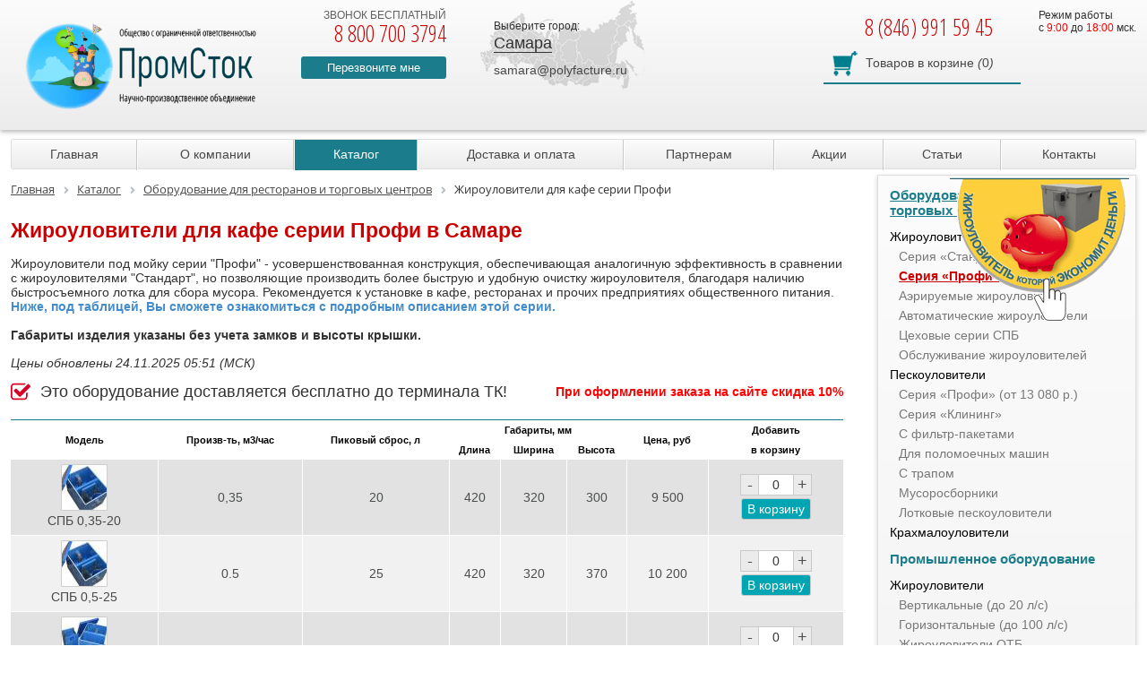

--- FILE ---
content_type: text/html; charset=UTF-8
request_url: https://samara.polyfacture.ru/catalog/zhirouloviteli-serii-profi/
body_size: 30723
content:
<!DOCTYPE html> <html lang="ru"> <head> 	<title>Жироуловители для кафе и ресторанов в Самаре по низким ценам! от 9 500 руб.</title> <meta name="keywords" content="Жироуловители для кафе серии Профи, купить, цена, Самара" /> <meta name="description" content="Жироуловители для кафе серии Профи в Самаре от 9 500 руб. от ООО НПО «ПромСток». Доставка по РФ. Доступные цены. Гарантия качества. Телефон: 8 (846) 991 59 45." /> <link rel="canonical" href="https://samara.polyfacture.ru/catalog/zhirouloviteli-serii-profi/" /> <meta http-equiv="Content-Type" content="text/html; charset=UTF-8" /> 		 <link href="https://fonts.googleapis.com/css?family=Open+Sans+Condensed:300,700&subset=cyrillic" rel="stylesheet"> 	<link rel="stylesheet" href="https://cdnjs.cloudflare.com/ajax/libs/font-awesome/5.15.4/css/all.min.css" integrity="sha512-1ycn6IcaQQ40/MKBW2W4Rhis/DbILU74C1vSrLJxCq57o941Ym01SwNsOMqvEBFlcgUa6xLiPY/NS5R+E6ztJQ==" crossorigin="anonymous" referrerpolicy="no-referrer" /> 			<meta name="MobileOptimized" content="320"> <meta name="HandheldFriendly" content="True"> <meta name="apple-mobile-web-app-capable" content="yes"> <meta name="viewport" content="width=device-width, initial-scale=1.0"> <link rel="icon" type="image/png" href="/favicon.png" />               <meta property="og:url" content="https://samara.polyfacture.ru/catalog/zhirouloviteli-serii-profi/" /> <meta property="og:title" content="Жироуловители для кафе и ресторанов в Самаре по низким ценам! от 9 500 руб." /> <meta property="og:image" content="https://samara.polyfacture.ru/upload/iblock/f3e/c5fe423fd8b12550929be0fd9842566e.jpg" /> <meta property="og:type" content="article" /> <meta property="og:description" content="Жироуловители для кафе серии Профи в Самаре от 9 500 руб. от ООО НПО «ПромСток». Доставка по РФ. Доступные цены. Гарантия качества. Телефон: 8 (846) 991 59 45." />    <!-- Global site tag (gtag.js) - Google Ads: 417123200 -->    </head> <body class="subdomain"> <div class="page-wrapper"> <div class="header">  <div class="sd-header">  <div class="wrapper">  <div class="logo"><a href="/"><img src="/local/static/images/logo_296.png" height="76" title="На главную" alt=""/></a>  <div class="text"><a href="/">ООО «НПО ПромСток»</a></div>  </div>  <div class="header-phone">  <div>звонок бесплатный</div>  <span>8 800 700 3794</span>  <div class="callback"><a href="#callback" class="open-modal">Перезвоните мне</a></div>  </div>  <div class="map-block">  <div class="choose-city__title">Выберите город:</div>  <div class="choose-city__selected"><span>Самара</span></div>  <div class="cities-list">  <div class="short-cities-links">   <div class="short-links">    <a href="https://ekaterinburg.polyfacture.ru/catalog/zhirouloviteli-serii-profi/">Екатеринбург</a> <a href="https://izhevsk.polyfacture.ru/catalog/zhirouloviteli-serii-profi/">Ижевск</a> <a href="https://kazan.polyfacture.ru/catalog/zhirouloviteli-serii-profi/">Казань</a> <a href="https://kirov.polyfacture.ru/catalog/zhirouloviteli-serii-profi/">Киров</a> <a href="https://krasnodar.polyfacture.ru/catalog/zhirouloviteli-serii-profi/">Краснодар</a> <a href="https://polyfacture.ru/catalog/zhirouloviteli-serii-profi/">Москва</a> <a href="https://nizhnii-novgorod.polyfacture.ru/catalog/zhirouloviteli-serii-profi/">Нижний Новгород</a> <a href="https://samara.polyfacture.ru/catalog/zhirouloviteli-serii-profi/">Самара</a> <a href="https://sankt-peterburg.polyfacture.ru/catalog/zhirouloviteli-serii-profi/">Санкт-Петербург</a> <a href="https://ulyanovsk.polyfacture.ru/catalog/zhirouloviteli-serii-profi/">Ульяновск</a> <a href="https://ufa.polyfacture.ru/catalog/zhirouloviteli-serii-profi/">Уфа</a> <a href="https://polyfacture.ru/contacts/">Все города</a>   </div>  </div>  </div>  <div class="header-email"><a href="mailto:samara@polyfacture.ru">samara@polyfacture.ru</a></div>  </div>  <div class="header-work-time">  Режим работы <br> c <span style="color: #ff0000;">9:00</span> до <span style="color: #ff0000;">18:00</span> мск.  </div>  <div class="sd-header-right-side">  <div class="sd-phone">  8 (846) 991 59 45  </div>  <div class="cart-block">  <div class="sale-basket-small"> 	<a href="/personal/cart/"><span>Товаров в корзине</span> <i>(</i>0<i>)</i></a> </div>  </div>  </div>  <div class="clear"></div>  </div> </div>  <div class="fixed-header"> <div class="wrapper clear">  <div class="header-text">НПО ПромСток</div>  <div class="your-city-block">  <div class="choose-city__title">Выберите город:</div>  <div class="choose-city__selected"><span>Самара</span></div>  <div class="cities-list">  <div class="short-cities-links">  <div class="short-links">   <a href="https://ekaterinburg.polyfacture.ru/catalog/zhirouloviteli-serii-profi/">Екатеринбург</a> <a href="https://izhevsk.polyfacture.ru/catalog/zhirouloviteli-serii-profi/">Ижевск</a> <a href="https://kazan.polyfacture.ru/catalog/zhirouloviteli-serii-profi/">Казань</a> <a href="https://kirov.polyfacture.ru/catalog/zhirouloviteli-serii-profi/">Киров</a> <a href="https://krasnodar.polyfacture.ru/catalog/zhirouloviteli-serii-profi/">Краснодар</a> <a href="https://polyfacture.ru/catalog/zhirouloviteli-serii-profi/">Москва</a> <a href="https://nizhnii-novgorod.polyfacture.ru/catalog/zhirouloviteli-serii-profi/">Нижний Новгород</a> <a href="https://samara.polyfacture.ru/catalog/zhirouloviteli-serii-profi/">Самара</a> <a href="https://sankt-peterburg.polyfacture.ru/catalog/zhirouloviteli-serii-profi/">Санкт-Петербург</a> <a href="https://ulyanovsk.polyfacture.ru/catalog/zhirouloviteli-serii-profi/">Ульяновск</a> <a href="https://ufa.polyfacture.ru/catalog/zhirouloviteli-serii-profi/">Уфа</a> <a href="https://polyfacture.ru/contacts/">Все города</a>  </div>  </div>  </div>  </div>  <div class="free-phone">  <span>8 800 700 3794</span>  </div>  <div class="region-phone">  8 (846) 991 59 45 </div>   <div class="all-cities-link"><a href="mailto:samara@polyfacture.ru">samara@polyfacture.ru</a></div>  <div class="cart-block">  <div class="sale-basket-small"> 	<a href="/personal/cart/"><span>Товаров в корзине</span> <i>(</i>0<i>)</i></a> </div> </div> </div> </div>  <a href="/catalog/aeriruemye-zhirouloviteli/" class="aero-link"></a>  <div class="wrapper"> <div class="menu-button">Меню</div> <div class="topmenu-block"> <ul class="top-menu">    <li><a href="/">Главная</a></li>     <li><a href="/about/">О компании</a></li>     <li class="selected"><a href="/catalog/">Каталог</a></li>     <li><a href="/payment-and-delivery/">Доставка и оплата</a></li>     <li><a href="/for-partners/">Партнерам</a></li>     <li><a href="/aktsii/">Акции</a></li>     <li><a href="/articles/">Статьи</a></li>     <li><a href="/contacts/">Контакты</a></li>   </ul> </div> </div> <div class="mobile-catalog-menu"> <div class="catalog-menu-button">Каталог</div> </div> </div> <div class="wrapper workarea"><div class="flex-content"> <div class="content-column"> <link href="/bitrix/css/main/font-awesome.css?156697809026265" type="text/css" rel="stylesheet" /> <div class="bx-breadcrumb" itemscope itemtype="http://schema.org/BreadcrumbList"> 			<div class="bx-breadcrumb-item" id="bx_breadcrumb_0" itemprop="itemListElement" itemscope itemtype="http://schema.org/ListItem"> 				 				<a href="/" title="Главная" itemprop="item"> 					<span itemprop="name">Главная</span> 				</a> 				<meta itemprop="position" content="1" /> 			</div> 			<div class="bx-breadcrumb-item" id="bx_breadcrumb_1" itemprop="itemListElement" itemscope itemtype="http://schema.org/ListItem"> 				<i class="fa fa-angle-right"></i> 				<a href="/catalog/" title="Каталог" itemprop="item"> 					<span itemprop="name">Каталог</span> 				</a> 				<meta itemprop="position" content="2" /> 			</div> 			<div class="bx-breadcrumb-item" id="bx_breadcrumb_2" itemprop="itemListElement" itemscope itemtype="http://schema.org/ListItem"> 				<i class="fa fa-angle-right"></i> 				<a href="/catalog/oborudovanie-dlya-restoranov/" title="Оборудование для ресторанов и торговых центров" itemprop="item"> 					<span itemprop="name">Оборудование для ресторанов и торговых центров</span> 				</a> 				<meta itemprop="position" content="3" /> 			</div> 			<div class="bx-breadcrumb-item"> 				<i class="fa fa-angle-right"></i> 				<span>Жироуловители для кафе серии Профи</span> 			</div><div style="clear:both"></div></div> <h1>Жироуловители для кафе серии Профи в Самаре</h1>  <div> 	 Жироуловители под мойку серии "Профи" - усовершенствованная конструкция, обеспечивающая аналогичную эффективность в сравнении с жироуловителями "Стандарт", но позволяющие производить более быструю и удобную очистку жироуловителя, благодаря наличию быстросъемного лотка для сбора мусора. Рекомендуется к установке в кафе, ресторанах и прочих предприятиях общественного питания. <b><span style="color: #438ccb;">Ниже, под таблицей, Вы сможете ознакомиться с подробным описанием этой серии.</span></b> </div> <div> <b><span style="color: #438ccb;"><br> </span></b> </div> <div> <b> 	Габариты изделия указаны без учета замков и высоты крышки. </b><br> </div> <div class="info-line clear"> <div class="update-time"> Цены обновлены 24.11.2025 05:51 (МСК) </div> <div class="clear"></div> <div class="free-delivery"> Это оборудование доставляется бесплатно до терминала ТК! </div> <div class="sale-info"> При оформлении заказа на сайте скидка 10% </div> <div class="clear"></div> </div> 	 	<div class="mobile-table-wrapper"> <table class="products-table">  <tr>  <th rowspan="2">Модель</th>   <th rowspan="2">Произв-ть, м3/час</th>   <th rowspan="2">Пиковый сброс, л</th>    <th colspan="3">Габариты, мм</th>      <th rowspan="2">Цена, руб</th>   <th rowspan="2">Добавить <br/> в корзину</th>   </tr> <tr class="sizes">   <th>Длина</th>  <th>Ширина</th>  <th>Высота</th>     </tr>    <tr data-link="/catalog/zhirouloviteli-serii-profi/685/">  <td>   <img src="/upload/resize_cache/iblock/d9e/50_50_240cd750bba9870f18aada2478b24840a/DSC_0165_txt.JPG" alt="Жироуловитель бытовой СПБ 0,35-20 &quot;Профи&quot;" title="Жироуловитель бытовой СПБ 0,35-20 &quot;Профи&quot;"/>   <a href="/catalog/zhirouloviteli-serii-profi/685/">СПБ 0,35-20</a>  </td>  <td>0,35</td>  <td>20</td>   <td>420</td>  <td>320</td>  <td>300</td>      <td class="nowrap">9 500</td>   <td class="nowrap nolink">  <div class="quantity-wrapper">  <span class="button-minus">-</span>  <input name="quantity" class="quantity" value="0" type="text">  <span class="button-plus">+</span>  </div>  <a class="add2cart" data-pid="685" href="/catalog/zhirouloviteli-serii-profi/?action=ADD2BASKET&amp;id=685" rel="nofollow">В корзину</a>  </td>   </tr>    <tr data-link="/catalog/zhirouloviteli-serii-profi/354/">  <td>   <img src="/upload/resize_cache/iblock/9cb/50_50_240cd750bba9870f18aada2478b24840a/DSC_0165_txt.JPG" alt="Жироуловитель для кафе СПБ 0,5-25 серии &quot;Профи&quot;" title="Жироуловитель для кафе СПБ 0,5-25 серии &quot;Профи&quot;"/>   <a href="/catalog/zhirouloviteli-serii-profi/354/">СПБ 0,5-25</a>  </td>  <td>0.5</td>  <td>25</td>   <td>420</td>  <td>320</td>  <td>370</td>      <td class="nowrap">10 200</td>   <td class="nowrap nolink">  <div class="quantity-wrapper">  <span class="button-minus">-</span>  <input name="quantity" class="quantity" value="0" type="text">  <span class="button-plus">+</span>  </div>  <a class="add2cart" data-pid="354" href="/catalog/zhirouloviteli-serii-profi/?action=ADD2BASKET&amp;id=354" rel="nofollow">В корзину</a>  </td>   </tr>    <tr data-link="/catalog/zhirouloviteli-serii-profi/355/">  <td>   <img src="/upload/resize_cache/iblock/eff/50_50_240cd750bba9870f18aada2478b24840a/DSC_0193_txt.JPG" alt="Жироуловитель кафе серии &quot;Профи&quot; СПБ 0,5-30" title="Жироуловитель кафе серии &quot;Профи&quot; СПБ 0,5-30"/>   <a href="/catalog/zhirouloviteli-serii-profi/355/">СПБ 0,5-30</a>  </td>  <td>0.5</td>  <td>30</td>   <td>420</td>  <td>370</td>  <td>370</td>      <td class="nowrap">10 800</td>   <td class="nowrap nolink">  <div class="quantity-wrapper">  <span class="button-minus">-</span>  <input name="quantity" class="quantity" value="0" type="text">  <span class="button-plus">+</span>  </div>  <a class="add2cart" data-pid="355" href="/catalog/zhirouloviteli-serii-profi/?action=ADD2BASKET&amp;id=355" rel="nofollow">В корзину</a>  </td>   </tr>    <tr data-link="/catalog/zhirouloviteli-serii-profi/356/">  <td>   <img src="/upload/resize_cache/iblock/714/50_50_240cd750bba9870f18aada2478b24840a/DSC_0268_txt.jpg" alt="Жироуловитель под мойку в кафе СПБ 0,5-40 &quot;Профи&quot;" title="Жироуловитель под мойку в кафе СПБ 0,5-40 &quot;Профи&quot;"/>   <a href="/catalog/zhirouloviteli-serii-profi/356/">СПБ 0,5-40</a>  </td>  <td>0.5</td>  <td>40</td>   <td>520</td>  <td>370</td>  <td>370</td>      <td class="nowrap">12 000</td>   <td class="nowrap nolink">  <div class="quantity-wrapper">  <span class="button-minus">-</span>  <input name="quantity" class="quantity" value="0" type="text">  <span class="button-plus">+</span>  </div>  <a class="add2cart" data-pid="356" href="/catalog/zhirouloviteli-serii-profi/?action=ADD2BASKET&amp;id=356" rel="nofollow">В корзину</a>  </td>   </tr>    <tr data-link="/catalog/zhirouloviteli-serii-profi/357/">  <td>   <img src="/upload/resize_cache/iblock/4be/50_50_240cd750bba9870f18aada2478b24840a/DSC_0341_txt.JPG" alt="Жироуловитель для кафе СПБ 0,75-50 &quot;Профи&quot;" title="Жироуловитель для кафе СПБ 0,75-50 &quot;Профи&quot;"/>   <a href="/catalog/zhirouloviteli-serii-profi/357/">СПБ 0,75-50</a>  </td>  <td>0.75</td>  <td>50</td>   <td>520</td>  <td>470</td>  <td>370</td>      <td class="nowrap">12 900</td>   <td class="nowrap nolink">  <div class="quantity-wrapper">  <span class="button-minus">-</span>  <input name="quantity" class="quantity" value="0" type="text">  <span class="button-plus">+</span>  </div>  <a class="add2cart" data-pid="357" href="/catalog/zhirouloviteli-serii-profi/?action=ADD2BASKET&amp;id=357" rel="nofollow">В корзину</a>  </td>   </tr>    <tr data-link="/catalog/zhirouloviteli-serii-profi/358/">  <td>   <img src="/upload/resize_cache/iblock/63c/50_50_240cd750bba9870f18aada2478b24840a/DSC_0373_txt.JPG" alt="Жироуловитель для кафе СПБ 1,0-60 &quot;Профи&quot;" title="Жироуловитель для кафе СПБ 1,0-60 &quot;Профи&quot;"/>   <a href="/catalog/zhirouloviteli-serii-profi/358/">СПБ 1,0-60</a>  </td>  <td>1</td>  <td>60</td>   <td>520</td>  <td>470</td>  <td>420</td>      <td class="nowrap">13 500</td>   <td class="nowrap nolink">  <div class="quantity-wrapper">  <span class="button-minus">-</span>  <input name="quantity" class="quantity" value="0" type="text">  <span class="button-plus">+</span>  </div>  <a class="add2cart" data-pid="358" href="/catalog/zhirouloviteli-serii-profi/?action=ADD2BASKET&amp;id=358" rel="nofollow">В корзину</a>  </td>   </tr>    <tr data-link="/catalog/zhirouloviteli-serii-profi/359/">  <td>   <img src="/upload/resize_cache/iblock/93c/50_50_240cd750bba9870f18aada2478b24840a/DSC_0334_txt.JPG" alt="Жироуловитель для кафе СПБ 1,0-70 &quot;Профи&quot;" title="Жироуловитель для кафе СПБ 1,0-70 &quot;Профи&quot;"/>   <a href="/catalog/zhirouloviteli-serii-profi/359/">СПБ 1,0-70</a>  </td>  <td>1</td>  <td>70</td>   <td>620</td>  <td>470</td>  <td>420</td>      <td class="nowrap">14 200</td>   <td class="nowrap nolink">  <div class="quantity-wrapper">  <span class="button-minus">-</span>  <input name="quantity" class="quantity" value="0" type="text">  <span class="button-plus">+</span>  </div>  <a class="add2cart" data-pid="359" href="/catalog/zhirouloviteli-serii-profi/?action=ADD2BASKET&amp;id=359" rel="nofollow">В корзину</a>  </td>   </tr>    <tr data-link="/catalog/zhirouloviteli-serii-profi/360/">  <td>   <img src="/upload/resize_cache/iblock/c05/50_50_240cd750bba9870f18aada2478b24840a/IMG_1700_txt.JPG" alt="Жироуловитель для ресторана СПБ 1,0-80 &quot;Профи&quot;" title="Жироуловитель для ресторана СПБ 1,0-80 &quot;Профи&quot;"/>   <a href="/catalog/zhirouloviteli-serii-profi/360/">СПБ 1,0-80</a>  </td>  <td>1</td>  <td>80</td>   <td>720</td>  <td>470</td>  <td>420</td>      <td class="nowrap">14 900</td>   <td class="nowrap nolink">  <div class="quantity-wrapper">  <span class="button-minus">-</span>  <input name="quantity" class="quantity" value="0" type="text">  <span class="button-plus">+</span>  </div>  <a class="add2cart" data-pid="360" href="/catalog/zhirouloviteli-serii-profi/?action=ADD2BASKET&amp;id=360" rel="nofollow">В корзину</a>  </td>   </tr>    <tr data-link="/catalog/zhirouloviteli-serii-profi/361/">  <td>   <img src="/upload/resize_cache/iblock/996/50_50_240cd750bba9870f18aada2478b24840a/IMG_1722_txt.jpg" alt="Жироуловитель для ресторана СПБ 1,25-90 &quot;Профи&quot;" title="Жироуловитель для ресторана СПБ 1,25-90 &quot;Профи&quot;"/>   <a href="/catalog/zhirouloviteli-serii-profi/361/">СПБ 1,25-90</a>  </td>  <td>1.25</td>  <td>90</td>   <td>720</td>  <td>520</td>  <td>420</td>      <td class="nowrap">16 200</td>   <td class="nowrap nolink">  <div class="quantity-wrapper">  <span class="button-minus">-</span>  <input name="quantity" class="quantity" value="0" type="text">  <span class="button-plus">+</span>  </div>  <a class="add2cart" data-pid="361" href="/catalog/zhirouloviteli-serii-profi/?action=ADD2BASKET&amp;id=361" rel="nofollow">В корзину</a>  </td>   </tr>    <tr data-link="/catalog/zhirouloviteli-serii-profi/362/">  <td>   <img src="/upload/resize_cache/iblock/4c4/50_50_240cd750bba9870f18aada2478b24840a/DSC_0276_txt.jpg" alt="Жироуловитель для ресторана СПБ 1,5-100 &quot;Профи&quot;" title="Жироуловитель для ресторана СПБ 1,5-100 &quot;Профи&quot;"/>   <a href="/catalog/zhirouloviteli-serii-profi/362/">СПБ 1,5-100</a>  </td>  <td>1.5</td>  <td>100</td>   <td>770</td>  <td>520</td>  <td>420</td>      <td class="nowrap">18 000</td>   <td class="nowrap nolink">  <div class="quantity-wrapper">  <span class="button-minus">-</span>  <input name="quantity" class="quantity" value="0" type="text">  <span class="button-plus">+</span>  </div>  <a class="add2cart" data-pid="362" href="/catalog/zhirouloviteli-serii-profi/?action=ADD2BASKET&amp;id=362" rel="nofollow">В корзину</a>  </td>   </tr>    <tr data-link="/catalog/zhirouloviteli-serii-profi/363/">  <td>   <img src="/upload/resize_cache/iblock/b05/50_50_240cd750bba9870f18aada2478b24840a/DSC_0340_txt.jpg" alt="Жироуловитель для столовой СПБ 1,5-125 &quot;Профи&quot;" title="Жироуловитель для столовой СПБ 1,5-125 &quot;Профи&quot;"/>   <a href="/catalog/zhirouloviteli-serii-profi/363/">СПБ 1,5-125</a>  </td>  <td>1.5</td>  <td>125</td>   <td>820</td>  <td>620</td>  <td>420</td>      <td class="nowrap">19 200</td>   <td class="nowrap nolink">  <div class="quantity-wrapper">  <span class="button-minus">-</span>  <input name="quantity" class="quantity" value="0" type="text">  <span class="button-plus">+</span>  </div>  <a class="add2cart" data-pid="363" href="/catalog/zhirouloviteli-serii-profi/?action=ADD2BASKET&amp;id=363" rel="nofollow">В корзину</a>  </td>   </tr>    <tr data-link="/catalog/zhirouloviteli-serii-profi/364/">  <td>   <img src="/upload/resize_cache/iblock/de3/50_50_240cd750bba9870f18aada2478b24840a/IMG_1722_txt.jpg" alt="Жироуловитель для столовой СПБ 1,75-150 &quot;Профи&quot;" title="Жироуловитель для столовой СПБ 1,75-150 &quot;Профи&quot;"/>   <a href="/catalog/zhirouloviteli-serii-profi/364/">СПБ 1,75-150</a>  </td>  <td>1,75</td>  <td>150</td>   <td>820</td>  <td>620</td>  <td>470</td>      <td class="nowrap">21 800</td>   <td class="nowrap nolink">  <div class="quantity-wrapper">  <span class="button-minus">-</span>  <input name="quantity" class="quantity" value="0" type="text">  <span class="button-plus">+</span>  </div>  <a class="add2cart" data-pid="364" href="/catalog/zhirouloviteli-serii-profi/?action=ADD2BASKET&amp;id=364" rel="nofollow">В корзину</a>  </td>   </tr>    <tr data-link="/catalog/zhirouloviteli-serii-profi/365/">  <td>   <img src="/upload/resize_cache/iblock/783/50_50_240cd750bba9870f18aada2478b24840a/DSC_0350_txt.jpg" alt="Жироуловитель для столовой СПБ 1,75-175 &quot;Профи&quot;" title="Жироуловитель для столовой СПБ 1,75-175 &quot;Профи&quot;"/>   <a href="/catalog/zhirouloviteli-serii-profi/365/">СПБ 1,75-175</a>  </td>  <td>1,75</td>  <td>175</td>   <td>820</td>  <td>620</td>  <td>520</td>      <td class="nowrap">25 000</td>   <td class="nowrap nolink">  <div class="quantity-wrapper">  <span class="button-minus">-</span>  <input name="quantity" class="quantity" value="0" type="text">  <span class="button-plus">+</span>  </div>  <a class="add2cart" data-pid="365" href="/catalog/zhirouloviteli-serii-profi/?action=ADD2BASKET&amp;id=365" rel="nofollow">В корзину</a>  </td>   </tr>  			</table> 			 </div>  <a class="overall-price" target="_blank" href="/upload/uf/f47/prays_list_npo_promyshlennaya_vodoochistka.pdf">Скачать прайс-лист</a> <div class="section-description-block"> <div style="font-size: 12pt;text-align: justify;"> <img width="220" alt="Жироуловитель Профи" src="/upload/medialibrary/da7/da7a3f320cf0d45150a3248f37632d27.jpg" height="182" title="Жироуловитель Профи" style="float: left;"> 	Жироуловители&nbsp;для кафе&nbsp;серии "Профи" - это профессиональное оборудование для очистки сточных вод от жировых загрязнений и взвешенных частиц. Устанавливаются рядом, или непосредственно под мойку в ресторанах, кафе, столовых и прочих предприятиях общепита. Оснащенные быстросъемным перфорированным лотком для сбора мусора, жироуловители для кафе серии "Профи" облегчат процесс полной очистки жироотделителя и защитят канализацию не только от жиров, но и от пищевого мусора, поступающего в жироловку вместе с общим стоком. </div> <h2>Коротко о жироуловителях для кафе:</h2> <p style="text-align: justify;"> 	 Жироуловители&nbsp;для кафе могут использоваться не только в небольших ресторанах или кафе, но и в быту. <b>Двухкамерная конструкция </b> жироуловителей является самой эффективной, а наличие быстросъемного лотка в серии Профи обеспечивает надежное удержание частиц крупнее 2 мм и существенно облегчит процедуру полной очистки. Перфорированный лоток легко снимается для очистки, наличие отбойника и способ крепления лотка в жироуловителе исключают случайное проникновение мусора в корпус жироловки. </p> <p style="text-align: justify;"> </p> <p> </p> Разработанная по требованию обслуживающих организаций, серия жироуловителей Профи, по совокупности факторов - эффективность, удобство эксплуатации и долговечность - это лучший выбор жироуловителя для кафе или ресторана, что подтверждается многолетней популярностью серии. <p style="text-align: justify;"> 	 Конструктивные особенности жироловок для кафе серии "Профи" позволяют свести к минимуму время крайне неприятной процедуры полной очистки жироотделителя и предотвращают возникновение аварийных ситуаций.<br> 	 Обладая безупречным внешним видом, жироуловители этой серии&nbsp;является более производительными в сравнении с <a href="/catalog/zhirouloviteli-serii-standart/">серией "Стандарт"</a> и требуют значительно меньшее время на обслуживание. </p> <h3>Преимущества жироуловителей для кафе серии Профи:</h3> <ul> 	<li>Увеличенная жесткость корпуса жироловки.</li> 	<li>Усовершенствованные сепарационные пластины - обеспечивают увеличение производительности на 3-4%.</li> 	<li>Удобство очистки быстросъемный лоток обеспечивает 100% оседание даже самого мелкого мусора (крупнее 2 мм) внутри лотка. <img width="300" alt="Очистка жироуловителя Профи" src="/upload/medialibrary/b0f/b0f36d0336b959af328e867e85278ad4.gif" height="300" title="Очистка жироуловителя Профи" style="float: right;"> Для очистки жироуловителя от пищевых отходов достаточно изъять лоток, освободить его и поставить на место! Всю процедуру можно произвести даже не запачкав рук!</li> 	<li>Цена - несмотря на значительное конструктивное усложнение конструкции, мы смогли добиться снижения стоимости жироуловителей для канализации серии "Профи" ниже среднего уровня цен на оборудование не оснащенное подобными усовершенствованиями!</li> 	<li>Возможность нестандартного исполнения - без увеличения стоимости.</li> 	<li>Доставка - осуществляется бесплатно любую точку России - без исключений. </li> </ul> <a name="profi"></a> <b>Недостатки - нет</b> <p style="text-align: justify;"> <span style="font-size: 11pt;">НПО ПромСток - крупнейший производитель водоочистного оборудования для общепита, всегда сможет предложить любые жироуловители для кафе и ресторана самого высокого качества по лучшей цене<br> 	 Ознакомиться с полным каталогом жироуловителей для канализации Вы можете <a class="podrobnee" href="/zhirouloviteli/"><span style="font-size: 11pt;">тут</span></a> 	- здесь самый большой выбор жироотделителей и лучшая в России цена на любое оборудование из каталога! <br> 	 Обслуживание: заключаем договора на обслуживание жироуловителей в Москве и МО, Санкт-Петербурге, Краснодаре, Новосибирске, Самаре, Нижнем Новгороде, Иваново и в Казани. </span> </p> <b><span style="color: #002056;">Выберите интересующую модель в таблице и нажмите, чтобы ознакомиться с подробным описанием.</span></b> <p> </p></div> <a href="/catalog/zhirouloviteli-serii-standart/"> Перед заказом оборудования рекомендуем ознакомиться с жироуловителями серии "Стандарт" &gt;&gt;&gt; </a> <h2>Подробнее о жироуловителях для&nbsp;кафе серии «Профи":</h2> <p style="text-align: justify;"> 	 Целесообразность установки жироуловителей на кухнях в кафе, ресторанах, столовых или иных предприятиях общественного питания (а также и в частном домостроении), обуславливается двумя факторами: </p> <ul style="text-align: justify;"> 	<li>Необходимость исключения загрязнения (зарастания жиром) труб внутренней канализации, во избежание блокирования ее работы</li> 	<li>Необходимость соблюдения требуемых норм по содержанию жиропродуктов в сточных водах внутреннего производства, во избежание штрафных санкций надзорных органов.</li> </ul> <p style="text-align: justify;"> 	 Очевидно что оба пункта взаимосвязаны,&nbsp;и абсолютно объективны. В гладкой полипропиленовой трубе не способен задерживаться никакой мусор. Более того, сам по себе полипропилен совершенно инертен и не способен вступать ни в какие химические реакции, соответственно обладает нулевой адгезией абсолютно ко всему... за исключением жира. Жиропродукты различного происхождения способны прочно&nbsp;оседать на стенках полипропиленовых (ПВХ, НПВХ) труб, образуя со временем толстый плотный слой, в котором начинает прочно застревать прочий мусор, результат - засоры, с которыми не справляется никакая агрессивная химия. Установка жироотделителя для кафе решает эту проблему полностью. Разумеется жироловку тоже приходится обслуживать, однако почистить жироуловитель для кафе значительно проще, чем заниматься прочисткой трубопровода большой протяженности.<br> </p> Визуально, разницу состояния внутренних труб с установленным жироуловителем и без него можно изобразить так –<br> <img alt="О пользе жироуловителя" src="/upload/medialibrary/821/821cf39eee6c891c78edafb88c8ce736.gif" title="О пользе жироуловителя" style="vertical-align: middle;"><br> <p style="text-align: justify;"> 	 Мультфильм наглядно показывает что происходит с трубами незащищенными жироотделителем. </p> <p style="text-align: justify;"> 	 На сегодняшний день компактные жироловки для кафе устанавливаются под мойками и успешно функционируют как на предприятиях общественного питания, так и в частном домостроении. Высокая эффективность этих устройств и их надежность (благодаря простоте конструкции) являются основными факторами, обеспечивающими рост популярности небольших жироуловителей в самых различных (и иногда неожиданных!) отраслях. Срок службы таких жироотделителей - более 50 лет, что превышает средний срок работы кафе или ресторана. </p> <h3>Простота конструкции жироуловителей для кафе обеспечивает и простоту монтажа:</h3> Происходит это приблизительно так...<br> <br> <img alt="Подключение жироуловителя" src="/upload/medialibrary/8ed/8ed1b51763f7ce9ff5b40b2b1a9aa7fc.gif" title="Подключение жироуловителя" style="vertical-align: middle;"> <p style="text-align: justify;"> 	 ...хотя и не всегда. Каждая кухня в каждом кафе&nbsp;по-своему уникальна, и далеко не везде жироотделитель можно просто установить под мойкой, не потратив на это и десяти минут. Зачастую, особенно в случаях установки жироуловителей в уже работающих кафе или ресторанах - где их установка не была изначально&nbsp;запроектирована, специалистам монтажной группы&nbsp;приходится подвергать внутреннее пространство кухни кафе существенным изменениям - вплоть до внесения изменений в конструкцию моек и прочего оборудования. Для этого существуют специальные выездные бригады специалистов, готовых в любой момент оказать Вам помощь в установке жироотделителя, в любой ситуации, какой бы сложной она не оказалась. </p> <p style="text-align: justify;"> 	 Справившись с монтажом жироотделителя можно продолжать работу. Однако… спустя некоторое время жироловку придется чистить. Ниже мы постараемся объяснить Вам как это происходит и почему жироуловители для кафе серии Профи значительно удобнее в обслуживании.<br> </p> <h3>Обслуживание жироуловителя для кафе:</h3> <p style="text-align: justify;"> 	 В общих чертах, обслуживание жироуловителей для кафе&nbsp;любого типа сводится к периодической (раз в несколько дней) очистке зеркала воды в жироловке от скопившегося на ней жира (самая простая часть) и удалению скопившейся в жироотделителе иловой массы (пищевых отходов). Кроме непосредственно жиропродуктов, в жироотделитель, вместе с общим стоком, всегда попадет и прочий органический и неорганический мусор (пищевые отходы). Они, что вполне естественно, имеют свойство накапливаться. Если их не удалять (процедура производится усредненно один раз в месяц), рано или поздно они скопятся в количестве достаточном, для того чтобы полностью остановить работу жироуловителя, и, соответственно, мойки к которой он подключен (как следствие и работу кухни в Вашем кафе). Сама по себе процедура удаления скопившегося на дне жироуловителя ила - не самая приятная (мягко говоря!), но жироуловители серии Профи сводят эти неприятности к возможному минимуму. Жироловки для кафе серии Профи, в отличие от серии "Стандарт", дополнительно оснащаются быстросъемным лотком для сбора мусора. Для полной очистки жироотделителя его не придется полностью вычерпывать, достаточно извлечь лоток, опустошить его в ближайшую мусорную корзину, ополоснуть теплой водой и установить на место - работу кафе даже не придется останавливать! </p> <p style="text-align: justify;"> 	 Условно, процесс очистки жироуловителя для кафе можно изобразить так - </p> <img alt="Чистим жироуловитель для кафе" src="/upload/medialibrary/7e3/7e3ee4be463135e2bae54aa07b1c3106.gif" title="Чистим жироуловитель для кафе" style="vertical-align: middle;"><br> <p style="text-align: justify;"> 	 Изображать процесс очистки жироуловителя серии "Стандарт" мы здесь не будем, поскольку это не слишком приятная на вид процедура... </p> <p style="text-align: justify;"> 	 Однако, даже в случае с жироотделителями для кафе серии "Профи", очистка его может быть сопряжена с рядом неожиданных трудностей. Зачастую, жироловка устанавливается таким образом, что имеющееся расстояние между жироловкой и мойкой просто не обеспечивает достаточного доступа к жироуловителю, а если и обеспечивает, то недостаточное для извлечения лотка... конечно же это не повод отказываться от установки более удобного в обслуживании жироуловителя в пользу Стандарта. Проблема легко решается использованием специальной тележки для обслуживания жироуловителей. </p> <p style="text-align: justify;"> 	 Установите жироуловитель для кафе на <a href="/catalog/telezhki/">тележку</a>, подключите его на гибких соединениях (гофротрубах) и просто выкатывайте его в случаях, когда необходимо произвести ревизию или очистку жироотделителя. Вас больше не будет беспокоить недостаток пространства над жироуловителем для извлечения лотка. Жироловка может быть подключена в любом месте и обслуживаться без дополнительных усилий.<br> </p> <p style="text-align: justify;"> 	 Происходит это примерно так -<img width="300" alt="Тележка для жироуловителей" src="/upload/medialibrary/913/913d02a7a3e949d7c271f7b889c1ed66.gif" height="300" title="Очистка жироуловителя" style="float: left;"> </p> <p style="text-align: justify;"> 	 Полная очистка жироловки для кафе сводится к нескольким простым действиям: </p> 1. Выкатываем жироуловитель из-под мойки<br> 2. Проводим ревизию <br> 3. Извлекаем, опустошаем и ставим на место лоток (рис.2)<br> 4. Закатываем обратно!<br> <p style="text-align: justify;"> 	 Жироловку не потребуется отключать от канализации, прикладывая значительные усилия извлекать из-под мойки и подключать заново, а наличие быстросъемного лотка делает процедуру еще проще - процесс очистки занимает не более 2-х минут! </p> <br> <p style="text-align: justify;"> <br> </p> <p style="text-align: justify;"> 	 Необходимо помнить! - даже самый маленький жироуловитель (СПБ 0,35-20) в рабочем состоянии весит не менее 40 кг! А большие жироуловители для кафе или ресторана могут весить и более 250! (к примеру – СПБ 1,75-175). Зачастую извлечение жироуловителя из-под мойки не просто затруднено, а совершенно невозможно. Для случаев, когда приходится иметь дело с ограниченным пространством кухни в кафе, нами и придуманы тележки с поворотными колесиками, прочно фиксирующие жироуловитель (под каждый размер жироотделителя изготавливаются разные тележки) и обеспечивающие беспроблемный доступ к жироуловителю для его обслуживания, даже в условиях стесненного пространства. Просто выкатите жироловку, произведите требуемые манипуляции и закатите обратно, туда, где он не мешает работе. Единственное условие – подключение жироотделителя должно производиться на гибких соединениях соответствующей длины (гофротрубах). </p> <p style="text-align: justify;"> 	 У Вас большой ресторан и нет возможности чистить жироуловители силами собственного предприятия? - Вы всегда можете заключить долгосрочный договор на обслуживание жироотделителей и утилизацию отходов. В этом случае Вам не придется даже не задумываться об особенностях эксплуатации жироловки. Достаточно заключить соответствующий договор с сервисной службой НПО ПромСток – наши специалисты, по согласованному графику, будут приезжать в Ваше кафе, ресторан или столовую, и сами производить необходимые работы. Специалистам не важно, как и где подключена жироловка. Вооруженные специальным насосным оборудованием, они быстро и качественно произведут плановое обслуживание жироуловителя, практически в любых условиях. </p> <p style="text-align: justify;"> 	 Обслуживание жироуловителей для кафе с помощью <a href="/catalog/biopreparaty/">биопрепаратов</a> (специализированных бактериальных комплексов) – третий путь, позволяющий не только значительно увеличить временные интервалы между чистками жироотделителя, но и существенно повысить эффективность оборудования. </p> <p style="text-align: justify;"> 	 Существует два типа препаратов для жироуловителей, устанавливаемых в кафе, ресторанах, столовых и прочих предприятиях общественного питания -<br> </p> <ul> 	<li>Бактериальные комплексы для расщепления жиропродуктов - BIONEX GREASE WT Tab (таблетки) <img alt="Жироуловитель в кафе - таблетки" src="/upload/medialibrary/182/182fc7469f55fe511d17dbe101a5c83f.JPG" title="Жироуловитель в кафе - таблетки"></li> 	<li>Биопрепараты для снижения иловой массы (расщепления прочей органики) - BIONEX INDUSTRIAL UP (суспензия 5л) <img alt="Жироуловитель в кафе - суспензия" src="/upload/medialibrary/019/0194c01ffcb8f77cef50ce35072fac62.jpg" title="Жироуловитель в кафе - суспензия"></li> </ul> <br> <p style="text-align: justify;"> 	 Биологическая очистка жироуловителей для кафе – это отдельная, довольно большая тема для изучения. <br> <a href="/catalog/biopreparaty/">Подробнее о биопрепаратах для жироотделителей Вы можете узнать – ТУТ &gt;&gt;&gt; </a> </p> <p style="text-align: justify;"> 	 Выше, мы коротко рассказали о том, зачем нужен жироотедлитель, как он подключается и обслуживается, но пока не объяснили главного –<br> </p> <h3>Жироуловитель для кафе – как он работает?</h3> <p style="text-align: justify;"> 	 А работает он просто, и потому – надежно. Начать следует с объяснения – название жироуловители &nbsp;«под мойку» вовсе не означает, что жироловка должна монтироваться непосредственно под мойкой и никак иначе, вовсе нет. Это общее название, которое говорит только о том, что жироловки такого типа могут эксплуатироваться в кафе, ресторанах, столовых и проч. внутри производственных помещений, подключаясь непосредственно к моечному оборудованию, в качестве самостоятельной очистной единицы, для подготовки стоков к сбросу&nbsp;во внутреннюю канализацию здания.<br> 	 Общая схема внутреннего устройства жироуловителей&nbsp;для кафе &nbsp;(Классическая) </p> <p style="text-align: justify;"> <img alt="Жироуловитель для кафе - схема" src="/upload/medialibrary/8a7/8a78cd99da38ca485134d64f885f090a.jpg" title="Жироуловитель для кафе - схема" style="vertical-align: middle;"> </p> 	 Сточные воды с моек (моечных ванн, посудомоечных машин или прочего оборудования), через входной патрубок попадают попадают в быстросъёмный перфорированный лоток, где происходит эффективное осаждение пищевого мусора и равномерное распределение стоков в первой камере жироуловителя. Здесь происходит значительное падение скорости потока и, одновременно, существенное понижение температуры поступающей воды. Неэмульгированные жиропродукты, обладая наименьшей массой, преимущественно остаются на поверхности, в то время как основной поток равномерно перетекает под первой перегородкой во вторую камеру, вытесняя полностью отстоянную воду в канализацию. Во второй камере, происходит окончательный (вторичный) отстой стоков вытесненных потоком из первой, где эмульгированные жиропродукты, благодаря резкому снижению температуры и значительному замедлению потока, переходят в неэмульгированное (естественное) состояние и также всплывают на поверхность, образуя плотный жировой слой, удобный для удаления. В канализацию затягивается только самая тяжелая (очищенная от жиров) вода практически со дна второй камеры. Пищевой мусор практически полностью задерживается в перфорированном лотке. <br> 	 Исходя из вышеизложенного – можно попытаться ответить на следующий вопрос –<br> <h3>Как правильно подобрать жироотделитель для кафе?</h3> <p style="text-align: justify;"> 	 Ознакомившись с описанием работы жироотделителя – думаем, Вы понимаете, что производительность (эффективность очистки) жироловки любого типа зависит, в первую очередь, от рабочего объема. Задачи перед жироуловителем в кафе всегда две – максимально замедлить поток (его скорость)&nbsp;и понизить температуру стоков. Соответственно мы имеем линейную зависимость – увеличение объема – наиболее сильное понижение скорости потока и его температуры – повышение скорости деэмульгирования жиров (перехода их из состояния эмульсии в естественное состояние) – выше эфективность. Следуя этому принципу, можно утверждать и обратное – чем выше рабочий объем жироуловителя для кафе, при условии сохранения интенсивности потока – тем выше степень очистки в абсолютном измерении. По этой логике, пойдя по пути увеличения объема жироловки мы можем добиться практически 100% степени очистки стоков по жиропродуктам. В действительность все обстоит несколько иначе. Первое, и, главное – на любой кухне, в любом кафе или ресторане, рабочее пространство всегда ограничено. Потому, подбирая жироуловитель для кафе&nbsp;требуемой производительности, приходится исходить не только из требований по степени очистки, но и из реальных возможностей того или иного помещения (кухни). В сети Вы найдете множество формул, позволяющих рассчитать необходимую минимальную производительность жироуловителя для канализации… и ни одна из них не будет верной. В реальных условиях степень очистки зависит от множества факторов, которые невозможно учесть в одной формуле. Вот несколько из них – тип поступающих жиров, их концентрация в сточных водах, тип применяемых на кухне моющих средств, температура воды на входе в жироуловитель, общая интенсивность потока, его равномерность во времени, наличие или отсутствие залповых сбросов и их периодичность… список далеко не полон и продолжать его можно долго. Лучшим решением (при условии что у Вас нет готового проекта, с уже прописанными характеристиками жироуловителей для канализации) будет звонок специалисту НПО ПромСток по бесплатному номеру – 8 800 700 3794. Мы подберем жироуловитель максимально отвечающий реальным условиям работу кухни Вашего кафе, а при необходимости, наши специалисты приедут непосредственно на объект монтажа (в кафе или ресторан), чтобы на месте произвести необходимые замеры, расчеты и дать соответствующие рекомендации.<br> 	 Следующий часто задаваемый вопрос -<br> </p> <h3>А из чего производятся жироуловители для кафе и ресторанов?</h3> 	 Очень важный вопрос, определяющий долговечность жироотделителя.<br> 	 НПО ПромСток производит жироуловители для кафе и ресторанов исключительно из полипропилена, считая его, по совокупности показателей, лучшим выбором для производства жироуловителей.<br> 	 Вот некоторые свойства полипропилена, определяющие этот выбор – <ul style="text-align: justify;"> 	<li>Долговечность – срок службы жироуловителей для канализации практически неограничен.</li> 	<li>Абсолютная инертность – полипропилен позволяет хранить даже концентрированную серную кислоту при температурах до 60 градусов!</li> 	<li>Отличный внешний вид - высокое качество поверхности материала позволяет производить оборудование, внешний вид которого не испортит интерьера любой кухни</li> </ul> Выше мы постарались максимально доступно и полно изложить всю информацию, которую необходимо знать перед совершением покупки жироуловителя в кафе, ресторан, столовую или частный дом.<br> В начале страницы представлены все типовые модели жироуловителей «под мойку» серии Профи -<a href="#profi">вернуться к выбору &gt;&gt;&gt;</a><br> Перед заказом оборудования рекомендуем <a href="/catalog/zhirouloviteli-serii-standart/">ознакомиться с жироуловителями серии «Стандарт» &gt;&gt;&gt;</a> <h2>Жироуловители для кафе - заключение</h2> <h3>Резюмируя о жироуловителях в кафе или рестораны</h3> <p style="text-align: justify;"> 	 Выше мы постарались дать Вам максимально подробную информацию и жироуловителях для кафе - их разновидностях, подборе, способах очистки и эксплуатации. <br> </p> <p style="text-align: justify;"> 	 В сети интернет Вы найдете еще массу информации о жироотделителях для кафе. На нашем сайте мы постарались дать максимум объективной информации и сообщить Вам следующее -<br> 	 Останавливая свой выбор на нас, в качестве поставщика водоочистного оборудования, Вы всегда можете рассчитывать на бесплатную доставку в любую точку России или Казахстана (в случае покупки жироуловителей из раздела <a href="/catalog/oborudovanie-dlya-restoranov/">"Оборудование для ресторанов и торговых центров"</a>. Если Вы покупаете промышленный жироотделитель серии СПП, СПК, ОТБ или СТК из раздела<a href="/catalog/promyshlennoe-vodoochistnoe-oborudovanie/">"Промышленное оборудование"</a>, логисты НПО ПромСток быстро произведут расчет, минимизировав Ваши затраты на доставку и сэкономив Ваше время.<br> 	 Несмотря на обилие противоречивой информации купить нужный жироуловитель в Ваше кафе очень просто - просто закажите требуемое оборудование в НПО ПромСток! Остальное мы сделаем сами - быстро, удобно, без рисков и по минимальной цене.<br> <br> 	 На сегодняшний день Научно-Производственное Объединение ПромСток представлено более чем в 20 городах России. Собственная логистическая служба работает в городах - Москва, Санкт-Петербург, Самара, Нижний Новгород, Казань, Оренбург, Ульяновск, Ижевск, Сочи, Краснодар, Уфа, Киров, Пермь, Новосибирск - полный список городов присутствия Вы можете посмотреть в разделе "Контакты". В случае если Вы не нашли Ваш город в списке, для вас все равно сохраняются условия бесплатной курьерской доставки жироотделителей, независимо от региона - затраты по доставке мы всегда берем на себя, Вам достаточно просто заказать жироуловитель. Если Вы затрудняетесь с выбором - наши специалисты будут рады помочь в подборе, чтобы гарантировать длительную, бесперебойную работу канализации Вашего кафе и минимизировать возможные будущие эксплуатационные расходы на обслуживание оборудования.<br> 	 Вам не требуется обладать специальными знаниями или умениями&nbsp;чтобы купить или заказать жироотделитель для Вашего кафе. Достаточно позвонить региональному представителю (телефоны в разделе -&nbsp;"Контакты") или по общей бесплатной линии 8 800 700 3794 - мы, в течение минуты, поможем Вам подобрать жироуловитель в Ваше кафе или ресторан и организуем быструю бесплатную доставку оборудования в любую точку России - без исключений. Являясь крупнейшим производителем водоочистного оборудования для кафе и ресторанов, мы всегда можем гарантировать лучшие условия покупки - всегда по лучшей цене, с бесплатной доставкой и неизменно высоким качеством. </p> <h3>Как купить жироуловитель для кафе?</h3> <p style="text-align: justify;"> 	 Вы можете выбрать то, что наиболее отвечает Вашим требованиям, добавить товар в корзину, и, собрав необходимый заказ, оформить покупку следуя инструкции на экране.<br> 	 Также Вы можете купить требуемое оборудование оформив заказ по бесплатному телефону – 8 800 700 3794 или обратившись к представителям в городах – Москва, Санкт-Петербург, Самара, Нижний Новгород, Казань, Оренбург, Екатеринбург, Новосибирск, Краснодар, Ростов-на-Дону, Сочи, Иваново. Полный список городов – </p> <h3>Как купить жироотделитель для кафе в другом регионе?</h3> Нет представителя в Вашем городе? Вы всегда сможете купить требуемое оборудование отправив заказ на e-mail: <a href="mailto:zakaz@polyfacture.ru">zakaz@polyfacture.ru</a>" или позвонив по бесплатному телефону - 8 800 700 3794. Специалисты НПО ПромСток в кратчайшие сроки свяжутся с Вами и доставят требуемое оборудование в нужную Вам точку. <h3>Как купить жироловку для кафе в Казахстане?</h3> <p style="text-align: justify;"> 	 Купить жироуловитель&nbsp;для кафе в Казахстане ничуть не сложнее. Просто отправьте заказ на e-mail: <a href="mailto:zakaz@polyfacture.ru">zakaz@polyfacture.ru</a> или позвоните по телефону 8 800 100 3794 (бесплатно для жителей Казахстана)<br> 	 Важно помнить что – покупая водоочистное оборудование в НПО ПромСток, Вы всегда можете рассчитывать на бесплатную доставку в любую точку России или Казахстана (в случае покупки жироуловителей из раздела НПО ПромСток. Если Вы приобретаете жироотделитель серии СПП, СПК, ОТБ или СТК из раздела <a href="/catalog/promyshlennoe-vodoochistnoe-oborudovanie/">"Промышленное оборудование"</a>, логисты НПО ПромСток быстро произведут расчет, минимизировав Ваши затраты на доставку и сэкономив Ваше время.<br> 	 Купить нужный жироуловитель просто - просто закажите требуемое оборудование в НПО ПромСток! Остальное мы сделаем сами - быстро, удобно, без рисков и по минимальной цене.<br> <a href="#profi">Вернуться к выбору жироуловителей серии Профи &gt;&gt;&gt;</a><br> 	 Перед принятием окончательного решения рекомендуем ознакомиться с <a href="/zhirouloviteli/">полным каталогом</a> жироуловителей от НПО ПромСток – тут – здесь самый большой выбор в России и только лучшие цены на любое оборудование из каталога!<br> </p> <p style="text-align: justify;"> 	 Все представленное оборудование сертифицировано в соответствии с законодательством РФ<br> 	 Система контроля качества сертифицировано по ГОСТ ISO 9001-2011 <br> 	 Гарантия производителя – 5 лет. </p>   <div style="font-size: 19px;color: #cc0000;font-weight: bold;margin: 20px 0 6px;">Рекомендуем к этому оборудованию</div> <div class="bio-products-list recomended">  <div class="bio-products"> <div>  <div class="bio-products__image">   <a href="/catalog/dlya-zhirouloviteley/">  <img src="/upload/resize_cache/iblock/0ad/150_150_140cd750bba9870f18aada2478b24840a/0adf802afb0c1a04bd118f5946d48da1.JPG" alt="Bionex GREASE WT Tab" title="Bionex GREASE WT Tab"/>  </a>   </div>  <div class="bio-product__name"><a href="/catalog/dlya-zhirouloviteley/">Bionex GREASE WT Tab</a></div>  <div class="bio-product__desc">  Сложный комплекс аэробных и анаэробных бактерий для уничтожения жира в жироуловителях </div>  <a class="more-info" href="/catalog/dlya-zhirouloviteley/">Подробнее</a>  <div class="price-block">Цена: <span>1 490 руб.</span></div>  <div class="actions">  <div class="quantity-wrapper">  <span class="button-minus">-</span>  <input name="quantity" class="quantity" value="1" type="text">  <span class="button-plus">+</span>  </div>  <a class="add2cart" data-pid="550" href="/catalog/zhirouloviteli-serii-profi/?action=ADD2BASKET&amp;id=550" rel="nofollow">В корзину</a>  </div> </div> <div class="clear"></div> </div> <div class="bio-products"> <div>  <div class="bio-products__image">   <a href="/catalog/dlya-zhirouloviteley/">  <img src="/upload/resize_cache/iblock/36f/150_150_140cd750bba9870f18aada2478b24840a/36fdb9b6a053093dff5b316cc17de7e5.JPG" alt="BIONEX INDUSTRIAL UP" title="BIONEX INDUSTRIAL UP"/>  </a>   </div>  <div class="bio-product__name"><a href="/catalog/dlya-zhirouloviteley/">BIONEX INDUSTRIAL UP</a></div>  <div class="bio-product__desc">  Высокоэффективный бактериальный комплекс для расщепления пищевых отходов в жироуловителях </div>  <a class="more-info" href="/catalog/dlya-zhirouloviteley/">Подробнее</a>  <div class="price-block">Цена: <span>3 990 руб.</span></div>  <div class="actions">  <div class="quantity-wrapper">  <span class="button-minus">-</span>  <input name="quantity" class="quantity" value="1" type="text">  <span class="button-plus">+</span>  </div>  <a class="add2cart" data-pid="551" href="/catalog/zhirouloviteli-serii-profi/?action=ADD2BASKET&amp;id=551" rel="nofollow">В корзину</a>  </div> </div> <div class="clear"></div> </div>  <div class="bio-products carts">  <div>  <div class="bio-products__image">  <a href="/catalog/telezhki/">  <img src="/local/static/images/carts.jpg" alt="Тележки для жироуловителей" title="Тележки для жироуловителей">  </a>  </div>  <div class="bio-product__name"><a href="/catalog/telezhki/">Тележки для жироуловителей</a></div>  <div class="bio-product__desc">  c поворотными колесиками призваны сэкономить рабочее пространство на кухне и облегчить процесс очистки жироуловителя  </div>  <a class="more-info" href="/catalog/telezhki/">Подробнее</a>  </div>  <div class="clear"></div> </div>  </div> <h2>Жироуловители серии Профи</h2> <h3>Отзывы о продукции нашей компании</h3> <div class="reviews-slider__wrapper"> 	<div class="reviews-slider owl-carousel">  <div class="review-item">  <a href="https://polyfacture.ru/product-reviews/21809/">Мария</a>   <div class="review-item__preview">Ребята, все советую заказать именно портативные песколовки! Вот почему.&nbsp;Вы сможете подобрать любой вариант, то есть устанавливается сразу в поломоечную машину, и это здорово!</div>  <a href="https://polyfacture.ru/product-reviews/21809/" class="read-more">Подробнее</a> </div>  <div class="review-item">  <a href="https://polyfacture.ru/product-reviews/21808/">Максим Кузьмин</a>   <div class="review-item__preview">Если вы выбираете для своего магазина водоочистительное оборудование, то посоветую песколоуловители серии Клининг, или серии Профи.</div>  <a href="https://polyfacture.ru/product-reviews/21808/" class="read-more">Подробнее</a> </div>  <div class="review-item">  <a href="https://polyfacture.ru/product-reviews/21807/">Леонид</a>   <div class="review-item__preview">Искал для бизнеса удобные в эксплуатации, и не дорогие пескоуловители. Нашел по рекомендациям знакомых компанию ПромСток.</div>  <a href="https://polyfacture.ru/product-reviews/21807/" class="read-more">Подробнее</a> </div>  <div class="review-item">  <a href="https://polyfacture.ru/product-reviews/21806/">Лиана Кирилловна</a>   <div class="review-item__preview">Для установки водоочистительного оборудования вам необходимо только позвонить. Вы уже смотрели сайт, там просто разобраться.</div>  <a href="https://polyfacture.ru/product-reviews/21806/" class="read-more">Подробнее</a> </div>  <div class="review-item">  <a href="https://polyfacture.ru/product-reviews/21805/">Александр</a>   <div class="review-item__preview">Как только появилась необходимость установить песколовки, тут же обратился сюда. Просто уже был опыт сотрудничества, правда в другом городе.</div>  <a href="https://polyfacture.ru/product-reviews/21805/" class="read-more">Подробнее</a> </div>  <div class="review-item">  <a href="https://polyfacture.ru/product-reviews/21804/">Иван</a>   <div class="review-item__preview">Приобретал песколовки здесь, доставка бесплатная. Что могу сказать?</div>  <a href="https://polyfacture.ru/product-reviews/21804/" class="read-more">Подробнее</a> </div>  <div class="review-item">  <a href="https://polyfacture.ru/product-reviews/21803/">Константин</a>   <div class="review-item__preview">Приобрели для лаборатории водоочистительный аппарат, очень не дорогой и прост в использовании.&nbsp;</div>  <a href="https://polyfacture.ru/product-reviews/21803/" class="read-more">Подробнее</a> </div>  <div class="review-item">  <a href="https://polyfacture.ru/product-reviews/21802/">Роман В.</a>   <div class="review-item__preview">Часто замечал, что в магазинах приходится постоянно мыть пол, особенно в период весна-осень. Вся эта грязь, песок, очень отталкивают посетителей.</div>  <a href="https://polyfacture.ru/product-reviews/21802/" class="read-more">Подробнее</a> </div>  <div class="review-item">  <a href="https://polyfacture.ru/product-reviews/21801/">Елизавета Алексеева</a>   <div class="review-item__preview">Мы устанавливали жироуловители, но поняли, что этого недостаточно.&nbsp;Спасибо большое сотрудникам Промышленной водоочистки</div>  <a href="https://polyfacture.ru/product-reviews/21801/" class="read-more">Подробнее</a> </div>  <div class="review-item">  <a href="https://polyfacture.ru/product-reviews/21800/">Жанна</a>   <div class="review-item__preview">Для того, чтобы сделать все по уму, посещала рестораны, общалась с опытными людьми, ведь ресторан, это не только хороший шеф повар и красивые диваны.</div>  <a href="https://polyfacture.ru/product-reviews/21800/" class="read-more">Подробнее</a> </div>  <div class="review-item">  <a href="https://polyfacture.ru/product-reviews/21799/">Рамиль</a>   <div class="review-item__preview">Искал для своего ресторана водоочистительную жироловку.&nbsp;Очень доволен выбором, который остановился на этой компании.</div>  <a href="https://polyfacture.ru/product-reviews/21799/" class="read-more">Подробнее</a> </div>  <div class="review-item">  <a href="https://polyfacture.ru/product-reviews/21798/">Эдуард</a>   <div class="review-item__preview">Не в моем стиле писать хвалебные оды на сайтах, но здесь, пожалуй, отступлюсь. Недавно я устанавливал жироловку. Если вы читаете отзыв, то скорее всего выбрали и просто хотите убедиться в правильности решения.</div>  <a href="https://polyfacture.ru/product-reviews/21798/" class="read-more">Подробнее</a> </div>  <div class="review-item">  <a href="https://polyfacture.ru/product-reviews/21797/">Светлана Альбертовна К.</a>   <div class="review-item__preview">Хотелось поставить себе домой полезную штуку, ну так, как в своем доме можно придумать что угодно, мы решили капитально заняться чистотой водостока.</div>  <a href="https://polyfacture.ru/product-reviews/21797/" class="read-more">Подробнее</a> </div>  <div class="review-item">  <a href="https://polyfacture.ru/product-reviews/21796/">Лариса М.</a>   <div class="review-item__preview">Искали водоочистительное оборудование, попали на этот сайт. Здорово, что можно прочитать всю информацию на сайте. Вполне можно и самому разобраться.</div>  <a href="https://polyfacture.ru/product-reviews/21796/" class="read-more">Подробнее</a> </div>  <div class="review-item">  <a href="https://polyfacture.ru/product-reviews/21795/">Евгений</a>   <div class="review-item__preview">Самым сложным оказался выбор оборудования. Всегда кажется, что все вокруг быстро и легко организовать, если есть средства, но не тут-то было!</div>  <a href="https://polyfacture.ru/product-reviews/21795/" class="read-more">Подробнее</a> </div>  <div class="review-item">  <a href="https://polyfacture.ru/product-reviews/21794/">Валерий Антонович</a>   <div class="review-item__preview">Чего только не придумали в помощь человеку. Очень радует век современных технологий, потому что нет необходимости многое делать вручную.</div>  <a href="https://polyfacture.ru/product-reviews/21794/" class="read-more">Подробнее</a> </div>  <div class="review-item">  <a href="https://polyfacture.ru/product-reviews/21793/">Анна</a>   <div class="review-item__preview">Здравствуйте, хотелось бы написать слова благодарности ребятам из этой компании. Очень довольны приобретенным оборудованием!</div>  <a href="https://polyfacture.ru/product-reviews/21793/" class="read-more">Подробнее</a> </div>  <div class="review-item">  <a href="https://polyfacture.ru/product-reviews/21792/">Дмитрий Королев</a>   <div class="review-item__preview">Товарищ когда-то владел кафе, сейчас помогает мне с открытием моего. При перечислении нюансов, указал</div>  <a href="https://polyfacture.ru/product-reviews/21792/" class="read-more">Подробнее</a> </div>  <div class="review-item">  <a href="https://polyfacture.ru/product-reviews/21791/">Олег</a>   <div class="review-item__preview">Если вы собираетесь открывать ресторан, у вас все готово, но не знаете с чего начать и что необходимо, то скажу вам вот что: обязательно установите такое приспособление</div>  <a href="https://polyfacture.ru/product-reviews/21791/" class="read-more">Подробнее</a> </div>  <div class="review-item">  <a href="https://polyfacture.ru/product-reviews/21790/">Андрей и Александра</a>   <div class="review-item__preview">После приобретения частного дома, столкнулись с неприятным запахом, который исходил из канализации. После долгих раздумий пришли к выводу, что мы не хуже ресторанов и кафе, так как жена готовит часто и много, значит также часто моет посуду и прочее.</div>  <a href="https://polyfacture.ru/product-reviews/21790/" class="read-more">Подробнее</a> </div>  <div class="review-item">  <a href="https://polyfacture.ru/product-reviews/21660/">Диана</a>   <div class="review-item__preview">При поиске пескоуловителей, первыми выходят именно от этой компании. Раз уж так получилось, подумала, ну, это судьба!&nbsp;</div>  <a href="https://polyfacture.ru/product-reviews/21660/" class="read-more">Подробнее</a> </div>  <div class="review-item">  <a href="https://polyfacture.ru/product-reviews/21659/">Антон</a>   <div class="review-item__preview">Нашел здесь пескоуловители по выгодным ценам, решил зайти посмотреть и нашел много интересного.</div>  <a href="https://polyfacture.ru/product-reviews/21659/" class="read-more">Подробнее</a> </div>  <div class="review-item">  <a href="https://polyfacture.ru/product-reviews/21658/">Альберт</a>   <div class="review-item__preview">Хотел оставить большой положительный отзыв, но решил не писать поэмы. Просто скажу спасибо компании и его сотрудникам.</div>  <a href="https://polyfacture.ru/product-reviews/21658/" class="read-more">Подробнее</a> </div>  <div class="review-item">  <a href="https://polyfacture.ru/product-reviews/21657/">Альфред</a>   <div class="review-item__preview">Приобретали в компании ПромСток пескоуловители.</div>  <a href="https://polyfacture.ru/product-reviews/21657/" class="read-more">Подробнее</a> </div>  <div class="review-item">  <a href="https://polyfacture.ru/product-reviews/21656/">Александр</a>   <div class="review-item__preview">Решили, что заказывать пескоуловители будем именно здесь! Все просто, потому, что хорошие знакомые приобретали не раз у данной компании различное оборудование.</div>  <a href="https://polyfacture.ru/product-reviews/21656/" class="read-more">Подробнее</a> </div>  <div class="review-item">  <a href="https://polyfacture.ru/product-reviews/21655/">Ясмина</a>   <div class="review-item__preview">Тут все пишут о том, какие вежливые сотрудники, и что помогли выбрать, и прочее. У меня другая история.</div>  <a href="https://polyfacture.ru/product-reviews/21655/" class="read-more">Подробнее</a> </div>  <div class="review-item">  <a href="https://polyfacture.ru/product-reviews/21654/">Валерий</a>   <div class="review-item__preview">Хочу рассказать, какое впечатление оставила компания ПромСток у меня. Давно хотели установить себе песколовку.</div>  <a href="https://polyfacture.ru/product-reviews/21654/" class="read-more">Подробнее</a> </div>  <div class="review-item">  <a href="https://polyfacture.ru/product-reviews/21653/">Ринат</a>   <div class="review-item__preview">Решил оставить отзыв на сайте. Ну, первое, это спасибо за сам сайт, так как все здесь просто, и я разобрался сам.</div>  <a href="https://polyfacture.ru/product-reviews/21653/" class="read-more">Подробнее</a> </div>  <div class="review-item">  <a href="https://polyfacture.ru/product-reviews/21652/">Елизавета</a>   <div class="review-item__preview">Приобретайте здесь хорошие пескоуловители. По собственному опыту могу поделиться тем, что подошло нам.</div>  <a href="https://polyfacture.ru/product-reviews/21652/" class="read-more">Подробнее</a> </div>  <div class="review-item">  <a href="https://polyfacture.ru/product-reviews/21651/">Арина</a>   <div class="review-item__preview">Заказывали вот песколовки, в нескольких местах. Больше всего понравилась компания ПромСток Ульяновск.</div>  <a href="https://polyfacture.ru/product-reviews/21651/" class="read-more">Подробнее</a> </div>  <div class="review-item">  <a href="https://polyfacture.ru/product-reviews/21650/">Амир</a>   <div class="review-item__preview">Для уборки в магазине искали песколовку. Несколько раз возникали проблемы с канализацией.</div>  <a href="https://polyfacture.ru/product-reviews/21650/" class="read-more">Подробнее</a> </div>  <div class="review-item">  <a href="https://polyfacture.ru/product-reviews/21649/">Азамат</a>   <div class="review-item__preview">Спасибо вам за то, что занимаетесь доставкой пескоуловителей. Принципиально было, чтоб именно доставка.</div>  <a href="https://polyfacture.ru/product-reviews/21649/" class="read-more">Подробнее</a> </div>  <div class="review-item">  <a href="https://polyfacture.ru/product-reviews/21648/">Рамиль</a>   <div class="review-item__preview">Пока искал необходимое оборудование, наткнулся в интернете на информацию, что необходимо устанавливать пескоуловители.</div>  <a href="https://polyfacture.ru/product-reviews/21648/" class="read-more">Подробнее</a> </div>  <div class="review-item">  <a href="https://polyfacture.ru/product-reviews/21647/">Татьяна</a>   <div class="review-item__preview">Наша история получилась интересная. Мы решили заказать песколовки. Так, как уборка осуществляется с помощью машин специальных, искали подходящее оборудование.</div>  <a href="https://polyfacture.ru/product-reviews/21647/" class="read-more">Подробнее</a> </div>  <div class="review-item">  <a href="https://polyfacture.ru/product-reviews/21646/">Наталья</a>   <div class="review-item__preview">Зачем искать что-то, и долго мучиться, в поисках отзывов, и комментариев, я просто позвонила! Да, я не стала заморачиваться.</div>  <a href="https://polyfacture.ru/product-reviews/21646/" class="read-more">Подробнее</a> </div>  <div class="review-item">  <a href="https://polyfacture.ru/product-reviews/21645/">Валерия</a>   <div class="review-item__preview">Необходимость установки пескоуловителей возникла сразу. Проблема в том, что при большой проходимости, приходится чаще проводить уборку магазина.</div>  <a href="https://polyfacture.ru/product-reviews/21645/" class="read-more">Подробнее</a> </div>  <div class="review-item">  <a href="https://polyfacture.ru/product-reviews/21644/">Эльза</a>   <div class="review-item__preview">Если вы ищете хорошее оборудование, которое не будет выходить из строя раньше времени, ищете гарантию, цены, выгодные, не кусачие, то вам однозначно сюда!</div>  <a href="https://polyfacture.ru/product-reviews/21644/" class="read-more">Подробнее</a> </div>  <div class="review-item">  <a href="https://polyfacture.ru/product-reviews/21643/">Ильдар</a>   <div class="review-item__preview">Пишу отзыв для будущих клиентов, хочу сказать вам, что если ваш выбор пал на данную компанию, вы не ошиблись!</div>  <a href="https://polyfacture.ru/product-reviews/21643/" class="read-more">Подробнее</a> </div>  <div class="review-item">  <a href="https://polyfacture.ru/product-reviews/21642/">Ильмас</a>   <div class="review-item__preview">После того, как товарищ приобрел в компании ПромСток себе жироуловитель, я решил тоже обратиться.</div>  <a href="https://polyfacture.ru/product-reviews/21642/" class="read-more">Подробнее</a> </div>  <div class="review-item">  <a href="https://polyfacture.ru/product-reviews/21641/">Раиль</a>   <div class="review-item__preview">Заказал как-то для своего ресторана пескоуловитель. Друзья посоветовали обратиться в компанию ПромСток.</div>  <a href="https://polyfacture.ru/product-reviews/21641/" class="read-more">Подробнее</a> </div>  <div class="review-item">  <a href="https://polyfacture.ru/product-reviews/21640/">Борис</a>   <div class="review-item__preview">Пришел заказ, который оформляли совсем недавно, удивило, что доставка быстрая.</div>  <a href="https://polyfacture.ru/product-reviews/21640/" class="read-more">Подробнее</a> </div>  <div class="review-item">  <a href="https://polyfacture.ru/product-reviews/21639/">Андрей Александрович</a>   <div class="review-item__preview">После того, как заказал пескоуловитель, решил, что должен оставить отзыв.</div>  <a href="https://polyfacture.ru/product-reviews/21639/" class="read-more">Подробнее</a> </div>  <div class="review-item">  <a href="https://polyfacture.ru/product-reviews/21638/">Владимир</a>   <div class="review-item__preview">Я нашел для себя хорошую компанию по производству и доставке оборудования для канализации и моек. Лучшим решением для меня стала компания ПромСток.</div>  <a href="https://polyfacture.ru/product-reviews/21638/" class="read-more">Подробнее</a> </div>  <div class="review-item">  <a href="https://polyfacture.ru/product-reviews/21637/">Алиса</a>   <div class="review-item__preview">Заказывая пескоуловители здесь, остались в целом довольны. Единственное, что смутило, это задержка доставки.</div>  <a href="https://polyfacture.ru/product-reviews/21637/" class="read-more">Подробнее</a> </div>  <div class="review-item">  <a href="https://polyfacture.ru/product-reviews/21636/">Валентин</a>   <div class="review-item__preview">Что я могу сказать о компании ПромСток? Могу сказать, что это ребята, которые работают для клиентов.</div>  <a href="https://polyfacture.ru/product-reviews/21636/" class="read-more">Подробнее</a> </div>  <div class="review-item">  <a href="https://polyfacture.ru/product-reviews/21635/">Виталий</a>   <div class="review-item__preview">Решились заказать в компании ПромСток пескоуловители. Для чего это было необходимо?</div>  <a href="https://polyfacture.ru/product-reviews/21635/" class="read-more">Подробнее</a> </div>  <div class="review-item">  <a href="https://polyfacture.ru/product-reviews/21634/">Любовь</a>   <div class="review-item__preview">Когда вы переживаете за канализацию, а это нормально, ибо в ресторане, кафе или другом виде общепита всегда нужно держать все в чистоте</div>  <a href="https://polyfacture.ru/product-reviews/21634/" class="read-more">Подробнее</a> </div>  <div class="review-item">  <a href="https://polyfacture.ru/product-reviews/21633/">Динар</a>   <div class="review-item__preview">Если вы хотите заказать в данной компании пескоуловители, вам необходимо знать кое-что!</div>  <a href="https://polyfacture.ru/product-reviews/21633/" class="read-more">Подробнее</a> </div>  <div class="review-item">  <a href="https://polyfacture.ru/product-reviews/21632/">Анастасия</a>   <div class="review-item__preview">Что я могу сказать о компании ПромСток? Я очень доволен работой сотрудников, и самим товаром, который приобрел.</div>  <a href="https://polyfacture.ru/product-reviews/21632/" class="read-more">Подробнее</a> </div>  <div class="review-item">  <a href="https://polyfacture.ru/product-reviews/21631/">Алена</a>   <div class="review-item__preview">Искала для механизированной уборки специальное оборудование, обратилась в компанию ПромСток.</div>  <a href="https://polyfacture.ru/product-reviews/21631/" class="read-more">Подробнее</a> </div>  <div class="review-item">  <a href="https://polyfacture.ru/product-reviews/21630/">Эдуард</a>   <div class="review-item__preview">В большие помещения требуется техника, способная быстро и хорошо очистить территорию.</div>  <a href="https://polyfacture.ru/product-reviews/21630/" class="read-more">Подробнее</a> </div>  <div class="review-item">  <a href="https://polyfacture.ru/product-reviews/21629/">Зарина</a>   <div class="review-item__preview">Долго искали себе необходимое оборудование. Нашли в компании ПромСток по удачной цене, с доставкой в Кирове.</div>  <a href="https://polyfacture.ru/product-reviews/21629/" class="read-more">Подробнее</a> </div>  <div class="review-item">  <a href="https://polyfacture.ru/product-reviews/21628/">Максим Андреевич</a>   <div class="review-item__preview">Недавно заказывал в магазин пескоуловители. Вообще, магазин использует механизированную уюорку, так, как большая площадь и проходимость.</div>  <a href="https://polyfacture.ru/product-reviews/21628/" class="read-more">Подробнее</a> </div>  <div class="review-item">  <a href="https://polyfacture.ru/product-reviews/21627/">Артур</a>   <div class="review-item__preview">Приобретали пескоуловитель, очень понравилось, что сайт удобный.</div>  <a href="https://polyfacture.ru/product-reviews/21627/" class="read-more">Подробнее</a> </div>  <div class="review-item">  <a href="https://polyfacture.ru/product-reviews/21626/">Лида</a>   <div class="review-item__preview">Когда обратились в компанию ПромСток и подумать не могли, что все так получится.</div>  <a href="https://polyfacture.ru/product-reviews/21626/" class="read-more">Подробнее</a> </div>  <div class="review-item">  <a href="https://polyfacture.ru/product-reviews/21625/">Виктор</a>   <div class="review-item__preview">Я и не ожидал, что заказать жироуловитель окажется так просто. В общем то, позвонил, сообщил, что ищу такое-то оборудование.</div>  <a href="https://polyfacture.ru/product-reviews/21625/" class="read-more">Подробнее</a> </div>  <div class="review-item">  <a href="https://polyfacture.ru/product-reviews/21624/">Руслан</a>   <div class="review-item__preview">Заказывал в компании ПромСток жироуловитель. Менеджер, который ответил, взялся выбрать оборудование, и произвел все расчеты</div>  <a href="https://polyfacture.ru/product-reviews/21624/" class="read-more">Подробнее</a> </div>  <div class="review-item">  <a href="https://polyfacture.ru/product-reviews/21623/">Раян</a>   <div class="review-item__preview">Позвонил в компанию, чтобы выбрать жироуловитель. Ответил грамотный менеджер</div>  <a href="https://polyfacture.ru/product-reviews/21623/" class="read-more">Подробнее</a> </div>  <div class="review-item">  <a href="https://polyfacture.ru/product-reviews/21622/">Михаил Владимирович</a>   <div class="review-item__preview">Почему-то, думал, что гораздо дороже обойдется очистительное оборудование.</div>  <a href="https://polyfacture.ru/product-reviews/21622/" class="read-more">Подробнее</a> </div>  <div class="review-item">  <a href="https://polyfacture.ru/product-reviews/21621/">Дарья</a>   <div class="review-item__preview">Заказывала жироуловитель в данной фирме. Обратилась в данную компанию по рекомендации друзей.</div>  <a href="https://polyfacture.ru/product-reviews/21621/" class="read-more">Подробнее</a> </div>  <div class="review-item">  <a href="https://polyfacture.ru/product-reviews/21620/">Екатерина</a>   <div class="review-item__preview">Если вы хотите приобрести очистительные системы, тогда вам сюда.</div>  <a href="https://polyfacture.ru/product-reviews/21620/" class="read-more">Подробнее</a> </div>  <div class="review-item">  <a href="https://polyfacture.ru/product-reviews/21619/">Глеб</a>   <div class="review-item__preview">Жироуловители от компании ПромСток отличаются от других качеством и выгодной ценой.</div>  <a href="https://polyfacture.ru/product-reviews/21619/" class="read-more">Подробнее</a> </div>  <div class="review-item">  <a href="https://polyfacture.ru/product-reviews/21618/">Василий</a>   <div class="review-item__preview">Я не любитель писать комментарии или отзывы, но, все-таки, решил оставить один о&nbsp;компании ПромСток.</div>  <a href="https://polyfacture.ru/product-reviews/21618/" class="read-more">Подробнее</a> </div>  <div class="review-item">  <a href="https://polyfacture.ru/product-reviews/21617/">Петр</a>   <div class="review-item__preview">Что я могу сказать о достоинствах и недостатках жироуловителей? Ну, сперва о достоинствах.</div>  <a href="https://polyfacture.ru/product-reviews/21617/" class="read-more">Подробнее</a> </div>  <div class="review-item">  <a href="https://polyfacture.ru/product-reviews/21616/">Максим</a>   <div class="review-item__preview">При выборе жироуловителя, важно было не прогадать с выбором компании. Я долго искал, и не только в этой сфере, вообще много что из оборудования.</div>  <a href="https://polyfacture.ru/product-reviews/21616/" class="read-more">Подробнее</a> </div>  <div class="review-item">  <a href="https://polyfacture.ru/product-reviews/21615/">Владимир А.</a>   <div class="review-item__preview">Сегодня читал отзывы о компании. Ничуть не удивился тому, что тут пишут. Я тоже клиент, причем довольный.</div>  <a href="https://polyfacture.ru/product-reviews/21615/" class="read-more">Подробнее</a> </div>  <div class="review-item">  <a href="https://polyfacture.ru/product-reviews/21614/">Дмитрий</a>   <div class="review-item__preview">Довольно долго искал для своего бизнеса хорошее оборудование.</div>  <a href="https://polyfacture.ru/product-reviews/21614/" class="read-more">Подробнее</a> </div>  <div class="review-item">  <a href="https://polyfacture.ru/product-reviews/21613/">Марина и Виталий</a>   <div class="review-item__preview">Вот, всегда думали, что жироуловители ставят только в кафе и ресторанах. У нас частный дом и бывают гости.</div>  <a href="https://polyfacture.ru/product-reviews/21613/" class="read-more">Подробнее</a> </div>  <div class="review-item">  <a href="https://polyfacture.ru/product-reviews/21612/">Розалия</a>   <div class="review-item__preview">Вот решили, что пора установить жироуловители. Нашли надежную компанию ПромСток.</div>  <a href="https://polyfacture.ru/product-reviews/21612/" class="read-more">Подробнее</a> </div>  <div class="review-item">  <a href="https://polyfacture.ru/product-reviews/21611/">Альбина</a>   <div class="review-item__preview">Заказали жироуловитель в данной фирме. Порадовало качество, все исправно работает, и не думает ломаться.</div>  <a href="https://polyfacture.ru/product-reviews/21611/" class="read-more">Подробнее</a> </div>  <div class="review-item">  <a href="https://polyfacture.ru/product-reviews/21610/">Иван Петрович</a>   <div class="review-item__preview">Хотел выразить благодарность компании ПромСток. Заказывали здесь для своего кафе жироуловитель.&nbsp;</div>  <a href="https://polyfacture.ru/product-reviews/21610/" class="read-more">Подробнее</a> </div>  <div class="review-item">  <a href="https://polyfacture.ru/product-reviews/21609/">Артур</a>   <div class="review-item__preview">Решили установить жироуловитель. На сайте много информации о пользе данного оборудования.</div>  <a href="https://polyfacture.ru/product-reviews/21609/" class="read-more">Подробнее</a> </div>  <div class="review-item">  <a href="https://polyfacture.ru/product-reviews/21608/">Алексей А.</a>   <div class="review-item__preview">Недавно заказывали жироуловитель. Все исправно работает, нет никаких нареканий.</div>  <a href="https://polyfacture.ru/product-reviews/21608/" class="read-more">Подробнее</a> </div>  <div class="review-item">  <a href="https://polyfacture.ru/product-reviews/21607/">Антон</a>   <div class="review-item__preview">Идеальное решение для вашего кафе – жироуловитель. Он поможет избежать засорений, и заторов.</div>  <a href="https://polyfacture.ru/product-reviews/21607/" class="read-more">Подробнее</a> </div>  <div class="review-item">  <a href="https://polyfacture.ru/product-reviews/21606/">Александр</a>   <div class="review-item__preview">В интернете не так много мест, где можно приобрести различные аппараты и очистительные сооружения. Но мы нашли хорошую компанию.</div>  <a href="https://polyfacture.ru/product-reviews/21606/" class="read-more">Подробнее</a> </div>  <div class="review-item">  <a href="https://polyfacture.ru/product-reviews/21605/">Елизавета</a>   <div class="review-item__preview">Нашли себе отличного партнера в лице компании ПромСток. Выражаем огромную благодарность от нашего ресторана.</div>  <a href="https://polyfacture.ru/product-reviews/21605/" class="read-more">Подробнее</a> </div>  <div class="review-item">  <a href="https://polyfacture.ru/product-reviews/21604/">Дарья</a>   <div class="review-item__preview">Писать отзывы не умею, коротко скажу. Заказали для канализации жироуловитель.</div>  <a href="https://polyfacture.ru/product-reviews/21604/" class="read-more">Подробнее</a> </div>  <div class="review-item">  <a href="https://polyfacture.ru/product-reviews/21603/">Сергей</a>   <div class="review-item__preview">Чтобы заказать для своего дома удобное оборудование нам понадобилось минимум времени и затрат.</div>  <a href="https://polyfacture.ru/product-reviews/21603/" class="read-more">Подробнее</a> </div>  <div class="review-item">  <a href="https://polyfacture.ru/product-reviews/21602/">Виктор С.</a>   <div class="review-item__preview">Заказывали в данной компании специальное оборудование. На кухне стали часто засоряться трубы. Очень довольны.</div>  <a href="https://polyfacture.ru/product-reviews/21602/" class="read-more">Подробнее</a> </div>  <div class="review-item">  <a href="https://polyfacture.ru/product-reviews/21601/">Анна Николаевна</a>   <div class="review-item__preview">Заказали в компании ПромСток оборудование для кухни.</div>  <a href="https://polyfacture.ru/product-reviews/21601/" class="read-more">Подробнее</a> </div>  <div class="review-item">  <a href="https://polyfacture.ru/product-reviews/21600/">Антон</a>   <div class="review-item__preview">Недавно установили у себя жироуловитель. Искали, чтоб подходили именно для нашего помещения, для нашего потока и проходимости.</div>  <a href="https://polyfacture.ru/product-reviews/21600/" class="read-more">Подробнее</a> </div>  <div class="review-item">  <a href="https://polyfacture.ru/product-reviews/21599/">Лилия</a>   <div class="review-item__preview">Для своего бизнеса я выбираю только лучшее! Именно поэтому решила установить очень нужную вещь.</div>  <a href="https://polyfacture.ru/product-reviews/21599/" class="read-more">Подробнее</a> </div>  <div class="review-item">  <a href="https://polyfacture.ru/product-reviews/21598/">Айдар Р.</a>   <div class="review-item__preview">В большом доме всегда много гостей, а значит, много раз приходится мыть посуду. В моей семье принято всегда принимать гостей и вкусно кормить</div>  <a href="https://polyfacture.ru/product-reviews/21598/" class="read-more">Подробнее</a> </div>  <div class="review-item">  <a href="https://polyfacture.ru/product-reviews/21597/">Альфия</a>   <div class="review-item__preview">Когда встал вопрос об установке очистительных сооружений, мы не сомневались куда обращаться.</div>  <a href="https://polyfacture.ru/product-reviews/21597/" class="read-more">Подробнее</a> </div>  <div class="review-item">  <a href="https://polyfacture.ru/product-reviews/21596/">Ирина</a>   <div class="review-item__preview">Столкнулись с проблемой засорения. Из-за большой проходимости в ресторане, мойка используется постоянно. Весь жир оседает в трубах, и позже все это становится причиной засоров.</div>  <a href="https://polyfacture.ru/product-reviews/21596/" class="read-more">Подробнее</a> </div>  <div class="review-item">  <a href="https://polyfacture.ru/product-reviews/21595/">Эдуард А.</a>   <div class="review-item__preview">Установил под мойку жироуловитель. Мало того, что он легок в установке, но и в очистке тоже.</div>  <a href="https://polyfacture.ru/product-reviews/21595/" class="read-more">Подробнее</a> </div>  <div class="review-item">  <a href="https://polyfacture.ru/product-reviews/21594/">Леонид</a>   <div class="review-item__preview">Приобретали в данной компании жироуловители. Отлично подошел! Выбрали подземный, очень понравилось то, что они с большим диапазоном пропускной способности.</div>  <a href="https://polyfacture.ru/product-reviews/21594/" class="read-more">Подробнее</a> </div>  <div class="review-item">  <a href="https://polyfacture.ru/product-reviews/21593/">Марат</a>   <div class="review-item__preview">Раньше постоянно мучил запах из труб. Нам посоветовали заказать себе специальное устройство</div>  <a href="https://polyfacture.ru/product-reviews/21593/" class="read-more">Подробнее</a> </div>  <div class="review-item">  <a href="https://polyfacture.ru/product-reviews/21592/">Лариса А.</a>   <div class="review-item__preview">Заказала для кафе специальный жироуловитель. Прочитала, что, необходимо устанавливать их, так как очень много отходов и жира попадая в канализацию засоряет ее.</div>  <a href="https://polyfacture.ru/product-reviews/21592/" class="read-more">Подробнее</a> </div>  <div class="review-item">  <a href="https://polyfacture.ru/product-reviews/21591/">Александра Михайловна</a>   <div class="review-item__preview">Так как в ресторане обычно через раковину проходит практически все, мы искали то, что поможет убрать запах, постоянные заторы.</div>  <a href="https://polyfacture.ru/product-reviews/21591/" class="read-more">Подробнее</a> </div> 	</div> </div> <br> <br> <a href="https://polyfacture.ru/product-reviews/">Посмотреть все отзывы</a> <br> <div class="ya-share2" data-services="vkontakte,facebook,odnoklassniki,moimir,gplus,twitter,linkedin,lj,viber,whatsapp"></div> </div> <div class="left-column"> <div class="left-menu"> 	<ul id="vertical-menu"> 		<li><a href="/catalog/oborudovanie-dlya-restoranov/" class="parent selected">Оборудование для ресторанов и торговых центров</a> 		<ul> 			<li><a class="black" href="/zhirouloviteli/">Жироуловители</a> 			<ul> 				<li><a href="/catalog/zhirouloviteli-serii-standart/">Серия «Стандарт» (от 6 588 р.)</a></li> 				<li><a href="/catalog/zhirouloviteli-serii-profi/">Серия «Профи» (от 9 228 р.)</a></li> 				<li><a href="/catalog/aeriruemye-zhirouloviteli/">Аэрируемые жироуловители</a></li> 				<li><a href="/catalog/zhirouloviteli-avtosbor/">Автоматические жироуловители</a></li> 				<li><a href="/catalog/tsekhovye-zhirouloviteli/">Цеховые серии СПБ</a></li> 				<li><a href="/catalog/montazh-i-ochistka-zhirouloviteley/">Обслуживание жироуловителей</a></li> 			</ul> </li> 			<li><a class="black" href="/peskouloviteli/">Пескоуловители</a> 			<ul> 				<li><a href="/catalog/peskouloviteli-serii-klassik/">Серия «Профи» (от 13 080 р.)</a></li> 				<li><a href="/catalog/peskouloviteli-serii-klining/">Серия «Клининг»</a></li> 				<li><a href="/catalog/peskouloviteli-klining-s-filtr-paketami/">С фильтр-пакетами</a></li> 				<li><a href="/catalog/peskouloviteli-dlya-polomoechnykh-mashin/">Для поломоечных машин</a></li> 				<li><a href="/catalog/peskoulovitel-s-trapom/">С трапом</a></li> 				<li><a href="/catalog/musorosborniki/">Мусоросборники</a></li> 				<li><a href="/catalog/vodootvod/lineynyy-vodootvod/peskouloviteli/">Лотковые пескоуловители</a></li> 			</ul> </li> 			<li><a class="black" href="/catalog/krakhmalouloviteli/">Крахмалоуловители</a></li> 		</ul> </li> 		<li><a href="/catalog/promyshlennoe-vodoochistnoe-oborudovanie/" class="parent ">Промышленное оборудование</a> 		<ul> 			<li> <a class="black" href="/promyshlennye-zhirouloviteli/">Жироуловители</a> 			<ul> 				<li><a href="/catalog/zhirouloviteli-vertikalnye/">Вертикальные (до 20 л/с)</a></li> 				<li><a href="/catalog/zhirouloviteli-gorizontalnye/">Горизонтальные (до 100 л/с)</a></li> 				<li><a href="/catalog/zhirouloviteli-otb/">Жироуловители ОТБ</a></li> 				<li><a href="/catalog/zhirouloviteli-stk/">Жироуловители СТК</a></li> 				<li><a href="/catalog/zhiroulovieli-eko-zh/">Жироуловители ЭКО-Ж</a></li> 				<li><a href="/catalog/zhirouloviteli-kkl-zhu/">Жироуловители ККЛ-ЖУ</a></li> 			</ul> </li> 			<li> <a class="black" href="/peskouloviteli/">Пескоуловители</a> 			<ul> 				<li><a href="/catalog/peskoulovitel-vertikalnyy/">Вертикальные (до 10 л/с)</a></li> 				<li><a href="/catalog/peskoulovitel-gorizontalnyy/">Горизонтальные (до 100 л/с)</a></li> 				<li><a href="/catalog/peskouloviteli-stk/">Пескоуловители СТК</a></li> 				<li><a href="/catalog/vodootvod/lineynyy-vodootvod/peskouloviteli/">Поверхностный дренаж</a></li> 			</ul> </li> 			<li><a class="black" href="/maslobenzootdeliteli/">Маслобензоотделители</a></li> 			<li><a class="black" href="/catalog/kombinirovannye-peskonefteuloviteli/">Песконефтеуловители КПН и КПН-С</a></li> 			<li><a class="black" href="/catalog/nefteuloviteli-eko-n/">Нефтеуловители ЭКО-Н </a></li> 			<li><a class="black" href="/sorbtsionnye-filtry/">Сорбционные фильтры</a></li> 			<li><a class="black" href="/catalog/filtr-fsb/">Фильтры ФСБ</a></li> 			<li><a class="black" href="/uf-obezzarazhivatel/">УФ-обеззараживатель</a></li> 			<li><a class="black" href="/catalog/livnevaya-kanalizatsiya/">Ливневая канализация</a></li> 			<li><a class="black" href="/catalog/kanalizatsionnye-nasosnye-stantsii/">Канализационные насосные станции</a> 			<ul> 				<li><a href="/catalog/pozharnye-nasosnye-stantsii/">Пожарные насосные станции</a></li> 			</ul> </li> 			<li><a class="black" href="/catalog/korpusa-kns/">Корпуса КНС</a></li> 			<li><a class="black" href="/catalog/pozharnye-rezervuary/">Емкости и резервуары</a></li> 			<li><a class="black" href="/catalog/rezervuary-dlya-pitevoy-vody/">Резервуары для питьевой воды</a></li> 			<li><a class="black" href="/catalog/nakopitelnye-emkosti/">Накопительные емкости</a></li> 			<li><a class="black" href="/catalog/himstoykie-emkosti-i-rezervuary/">Химстойкие емкости</a></li> 			<li><a class="black" href="/catalog/uteplyennye-rezervuary/">Утепленные резервуары</a></li> 			<li><a class="black" href="/catalog/raschet-kns/">Расчет КНС</a></li> 			<li><a class="black" href="/catalog/livnevye-nasosnye-stantsii/">Ливневые насосные станции</a></li> 		</ul> </li> 		<li><a href="/catalog/vodootvod/" class="parent">Поверхностный водоотвод</a></li> 		<li><a href="/catalog/biopreparaty/" class="parent">Биопрепараты</a></li> 		<li><a href="/catalog/pumps/" class="parent">Насосное оборудование</a> </li> 		<li><a href="/catalog/topol-eco/" class="parent">Локальные очистные сооружения</a> </li> 		<li><a href="/catalog/vodopodgotovka/" class="parent">Водоподготовка</a> </li> 	</ul> </div> <br>  <div id="index-banners" class="owl-carousel"> <div class="slides-item">  <img src="/upload/webp/iblock/a0a/333.webp" alt="" loading="lazy"/>  </div> </div> <a class="partners-button" href="/for-partners/"></a> <a class="open-modal write-message" href="#wmessage">Отправить сообщение</a> 				 </div> </div> <div>  </div> </div> <div id="footer">  <div class="wrapper">  <div class="footer-menu">  <!-- меню -->  <div class="menu-block"> <h3>О компании</h3> <div class="menu-group"> <ul> <li>  <a href="/about/">  О компании  </a> <li>  <a href="/catalog/">  Каталог  </a> <li>  <a href="/payment-and-delivery/">  Доставка и оплата  </a> <li>  <a href="/for-partners/">  Партнерам  </a> <li>  <a href="/aktsii/">  Акции  </a> <li>  <a href="/articles/">  Статьи  </a> <li>  <a href="/contacts/">  Контакты  </a> <li>  <a href="/politika-konfidentsialnosti/">  Политика конфиденциальности  </a> <li>  <a href="/site-map/">  Карта сайта  </a> <li> </ul> </div> </div> <div class="menu-block"> <h3>Каталог</h3> <div class="menu-group"> <ul> <li><a href= "/catalog/oborudovanie-dlya-restoranov/">  Оборудование для ресторанов и ТЦ </a><li> <li><a href= "/zhirouloviteli/">  Жироуловители </a><li> <li><a href= "/peskouloviteli/">  Пескоуловители </a><li> <li><a href= "/catalog/musorosborniki/">  Мусоросборники </a><li> <li><a href= "/catalog/krakhmalouloviteli/">  Крахмалоуловители </a><li> <li><a href= "/catalog/promyshlennoe-vodoochistnoe-oborudovanie/">  Промышленное водоочистное оборудование </a><li> <li><a href= "/promyshlennye-zhirouloviteli/">  Промышленные жироуловители </a><li> <li><a href= "/peskouloviteli/">  Промышленные пескоуловители </a><li> </ul> <ul> <li><a href= "/catalog/kanalizatsionnye-nasosnye-stantsii/">  Канализационные насосные станции </a><li> <li><a href= "/catalog/vertikalnye-kanalizatsionnye-nasosnye-stantsii/">  Вертикальные КНС </a><li> <li><a href= "/catalog/gorizontalnye-kanalizatsionnye-nasosnye-stantsii/">  Горизонтальные КНС </a><li> <li><a href= "/catalog/kanalizatsionnye-nasosnye-stantsii-iz-polipropilena/">  КНС из полипропилена </a><li> <li><a href= "/catalog/kanalizatsionnye-nasosnye-stantsii-iz-stekloplastika/">  КНС из стеклопластика </a><li> <li><a href= "/catalog/kanalizatsionnye-nasosnye-stantsii-iz-poliehtilena/">  КНС из полиэтилена </a><li> <li><a href= "/catalog/korpusa-kns/">  Корпуса КНС </a><li> <li><a href= "/catalog/raschet-kns/">  Расчет КНС </a><li> <li><a href= "/catalog/pozharnye-nasosnye-stantsii/">  Пожарные насосные станции </a><li> <li><a href= "/maslobenzootdeliteli/">  Маслобензоотделители </a><li> </ul> <ul> <li><a href= "/catalog/livnevaya-kanalizatsiya/">  Ливневая канализация </a><li> <li><a href= "/catalog/pozharnye-rezervuary/">  Пожарные резервуары </a><li> <li><a href= "/catalog/rezervuary-dlya-pitevoy-vody/">  Резервуары для питьевой воды </a><li> <li><a href= "/catalog/nakopitelnye-emkosti/">  Накопительные емкости </a><li> <li><a href= "/catalog/himstoykie-emkosti-i-rezervuary/">  Химстойкие емкости </a><li> <li><a href= "/catalog/uteplyennye-rezervuary/">  Утепленные резервуары </a><li> <li><a href= "/catalog/pumps/">  Насосное оборудование </a><li> <li><a href= "/catalog/pumps/stations/">  Насосные станции </a><li> <li><a href= "/catalog/vodootvod/">  Поверхностный водоотвод </a><li> <li><a href= "/catalog/vodopodgotovka/">  Водоподготовка </a><li> </ul> </div> </div>  <!-- юридическая информация -->  <div class="info-block"> 	<h3>Юридическая информация</h3> 	<div class="info-group"> 		 420029, РОССИЯ, Респ ТАТАРСТАН, г КАЗАНЬ, ул АЛЕКСАНДРА ПОПОВА, ДОМ 4, офис КВ. 42<br> 		 Реквизиты: ООО "ОСВ"<br> 		 ИНН: 1660355749<br> 		 КПП: 166001001<br> 		 АО «ТБанк»<br> 		 р/сч 40702810310001679883<br> 		 к/сч 30101810145250000974<br> 		 БИК 044525974<br> 		 ОГРН: 1201600094717 	</div> </div>  </div>  <div class="footer-address">  ООО &quot;НПО ПромСток&quot;<br>  г. Самара<br>ул. Бакинская, 38  <!--117628, г.Москва,<br>  ул. Старокачаловская,д.16-->  </div>  <div class="footer-phones">  <a href="tel:+78007003794">8 800 700 37 94</a><br>  (звонок по России бесплатный)  </div>  <div class="footer-phones">  <a href="tel:+78001003794">8 800 100 37 94</a><br>  (звонок по Казахстану бесплатный)  </div>  <div class="footer-email">  <a href="mailto:samara@polyfacture.ru">samara@polyfacture.ru</a>  </div>  <!-- режим работы -->  <div class="footer-work-time">  Режим работы <br> c <span style="color: #ff0000;">9:00</span> до <span style="color: #ff0000;">18:00</span> мск.  </div>  <a class="createdBy" href="http://prosto-promo.ru" target="_blank">  Создание и продвижение  сайтов, г. Казань  </a>  </div> </div>  </div><div class="b-layout"></div> <div class="mw-block" id="callback"> <div class="mw-block__title">Заказ звонка</div> <form class="ajax-form" method="post" id="cb-form" data-google="callback"> <input type="text" placeholder="Ваше имя" name="cb-name" required="required"/> <input type="text" placeholder="Ваш номер телефона" name="cb-phone" required="required"/> <input type="hidden" name="subject" value="callback"/> <div class="agreement-text">Отправляя данные, Вы подтверждаете ознакомление с <a href="/agreement/" target="_blank">"Пользовательским соглашением"</a></div> <input type="submit" value="Жду звонка!" class="submit"/> </form> <span class="form-close">x</span> </div> <div class="mw-block" id="wmessage"> <div class="mw-block__title">Написать сообщение</div> <form class="ajax-form" method="post" id="wmessage-form"> <input type="text" placeholder="Пожалуйста представьтесь *" name="name" required="required"/> <input type="text" placeholder="Ваш телефон" name="phone"/> <input type="text" placeholder="Ваш e-mail *" name="email" required="required"/> <textarea name="message" placeholder="Задайте свой вопрос или сообщите нам, что считаете нужным" required></textarea> <input type="hidden" name="subject" value="message"/> <div class="agreement-text">Отправляя данные, Вы подтверждаете ознакомление с <a href="/agreement/" target="_blank">"Пользовательским соглашением"</a></div> <input type="submit" value="Отправить" class="submit"/> </form> <span class="form-close">x</span> </div> <div class="mw-block" id="consult"> <div class="mw-block__title">Запрос консультации</div> <form class="ajax-form" method="post"> <input type="text" placeholder="Пожалуйста представьтесь *" name="name" required/> <input type="text" placeholder="Ваш телефон" name="phone" class="phone-mask" required/> <input type="text" placeholder="Ваш e-mail *" name="email" class="email-mask" required/> <textarea name="message" placeholder="Задайте свой вопрос или сообщите нам, что считаете нужным" required></textarea> <input type="hidden" name="subject" value="consult"/> <div class="agreement-text">Отправляя данные, Вы подтверждаете ознакомление с <a href="/agreement/" target="_blank">"Пользовательским соглашением"</a></div> <input type="submit" value="Отправить" class="submit"/> </form> <span class="form-close">x</span> </div> <div class="products-image-block"><img src="/local/static/images/blank.gif" alt=""></div> <div class="tooltip">Нажмите, чтобы узнать подробнее</div> <div class="product2cart"> <div></div> <a href="/personal/cart/" class="submit">Перейти в корзину</a> <a href="#" class="submit close-p2c">Продолжить покупки</a> </div> <!-- Yandex.Metrika counter -->  <noscript><div><img src="https://mc.yandex.ru/watch/34709730" style="position:absolute; left:-9999px;" alt="" /></div></noscript> <!-- /Yandex.Metrika counter --> <!-- Google Tag Manager --> <!--<noscript><iframe src="//www.googletagmanager.com/ns.html?id=GTM-NSZM3H"  height="0" width="0" style="display:none;visibility:hidden"></iframe></noscript> --> <!-- End Google Tag Manager --> <script data-skip-moving="true">(function(w, d, n) { var cl = "bx-core"; var ht = d.documentElement; var htc = ht ? ht.className : undefined; if (htc === undefined || htc.indexOf(cl) !== -1) { return; } var ua = n.userAgent; if (/(iPad;)|(iPhone;)/i.test(ua)) { cl += " bx-ios"; } else if (/Android/i.test(ua)) { cl += " bx-android"; } cl += (/(ipad|iphone|android|mobile|touch)/i.test(ua) ? " bx-touch" : " bx-no-touch"); cl += w.devicePixelRatio && w.devicePixelRatio >= 2 ? " bx-retina" : " bx-no-retina"; var ieVersion = -1; if (/AppleWebKit/.test(ua)) { cl += " bx-chrome"; } else if ((ieVersion = getIeVersion()) > 0) { cl += " bx-ie bx-ie" + ieVersion; if (ieVersion > 7 && ieVersion < 10 && !isDoctype()) { cl += " bx-quirks"; } } else if (/Opera/.test(ua)) { cl += " bx-opera"; } else if (/Gecko/.test(ua)) { cl += " bx-firefox"; } if (/Macintosh/i.test(ua)) { cl += " bx-mac"; } ht.className = htc ? htc + " " + cl : cl; function isDoctype() { if (d.compatMode) { return d.compatMode == "CSS1Compat"; } return d.documentElement && d.documentElement.clientHeight; } function getIeVersion() { if (/Opera/i.test(ua) || /Webkit/i.test(ua) || /Firefox/i.test(ua) || /Chrome/i.test(ua)) { return -1; } var rv = -1; if (!!(w.MSStream) && !(w.ActiveXObject) && ("ActiveXObject" in w)) { rv = 11; } else if (!!d.documentMode && d.documentMode >= 10) { rv = 10; } else if (!!d.documentMode && d.documentMode >= 9) { rv = 9; } else if (d.attachEvent && !/Opera/.test(ua)) { rv = 8; } if (rv == -1 || rv == 8) { var re; if (n.appName == "Microsoft Internet Explorer") { re = new RegExp("MSIE ([0-9]+[\.0-9]*)"); if (re.exec(ua) != null) { rv = parseFloat(RegExp.$1); } } else if (n.appName == "Netscape") { rv = 11; re = new RegExp("Trident/.*rv:([0-9]+[\.0-9]*)"); if (re.exec(ua) != null) { rv = parseFloat(RegExp.$1); } } } return rv; } })(window, document, navigator);</script> <link href="/bitrix/js/ui/fonts/opensans/ui.font.opensans.min.css?16304875152409" type="text/css" rel="stylesheet" /> <link href="/bitrix/js/main/popup/dist/main.popup.bundle.min.css?169478776523804" type="text/css" rel="stylesheet" /> <link href="/bitrix/cache/css/s1/pvo_inner/page_47729ccc606c7a085e682262e938c018/page_47729ccc606c7a085e682262e938c018_v1.css?172311588715576" type="text/css" rel="stylesheet" /> <link href="/bitrix/cache/css/s1/pvo_inner/template_1f6377af389f0addd4c7d5a4332cad68/template_1f6377af389f0addd4c7d5a4332cad68_v1.css?1723115534195099" type="text/css" data-template-style="true" rel="stylesheet" />   <!-- BEGIN JIVOSITE CODE {literal} -->  <!-- {/literal} END JIVOSITE CODE -->   <script >if(!window.BX)window.BX={};if(!window.BX.message)window.BX.message=function(mess){if(typeof mess==='object'){for(let i in mess) {BX.message[i]=mess[i];} return true;}};</script><script >(window.BX||top.BX).message({'pull_server_enabled':'N','pull_config_timestamp':'0','pull_guest_mode':'N','pull_guest_user_id':'0'});(window.BX||top.BX).message({'PULL_OLD_REVISION':'Для продолжения корректной работы с сайтом необходимо перезагрузить страницу.'});</script><script >(window.BX||top.BX).message({'JS_CORE_LOADING':'Загрузка...','JS_CORE_NO_DATA':'- Нет данных -','JS_CORE_WINDOW_CLOSE':'Закрыть','JS_CORE_WINDOW_EXPAND':'Развернуть','JS_CORE_WINDOW_NARROW':'Свернуть в окно','JS_CORE_WINDOW_SAVE':'Сохранить','JS_CORE_WINDOW_CANCEL':'Отменить','JS_CORE_WINDOW_CONTINUE':'Продолжить','JS_CORE_H':'ч','JS_CORE_M':'м','JS_CORE_S':'с','JSADM_AI_HIDE_EXTRA':'Скрыть лишние','JSADM_AI_ALL_NOTIF':'Показать все','JSADM_AUTH_REQ':'Требуется авторизация!','JS_CORE_WINDOW_AUTH':'Войти','JS_CORE_IMAGE_FULL':'Полный размер'});</script><script src="/bitrix/js/main/core/core.min.js?1694787765262092"></script><script>BX.setJSList(['/bitrix/js/main/core/core_ajax.js','/bitrix/js/main/core/core_promise.js','/bitrix/js/main/polyfill/promise/js/promise.js','/bitrix/js/main/loadext/loadext.js','/bitrix/js/main/loadext/extension.js','/bitrix/js/main/polyfill/promise/js/promise.js','/bitrix/js/main/polyfill/find/js/find.js','/bitrix/js/main/polyfill/includes/js/includes.js','/bitrix/js/main/polyfill/matches/js/matches.js','/bitrix/js/ui/polyfill/closest/js/closest.js','/bitrix/js/main/polyfill/fill/main.polyfill.fill.js','/bitrix/js/main/polyfill/find/js/find.js','/bitrix/js/main/polyfill/matches/js/matches.js','/bitrix/js/main/polyfill/core/dist/polyfill.bundle.js','/bitrix/js/main/core/core.js','/bitrix/js/main/polyfill/intersectionobserver/js/intersectionobserver.js','/bitrix/js/main/lazyload/dist/lazyload.bundle.js','/bitrix/js/main/polyfill/core/dist/polyfill.bundle.js','/bitrix/js/main/parambag/dist/parambag.bundle.js']); BX.setCSSList(['/bitrix/js/main/lazyload/dist/lazyload.bundle.css','/bitrix/js/main/parambag/dist/parambag.bundle.css']);</script><script >(window.BX||top.BX).message({'LANGUAGE_ID':'ru','FORMAT_DATE':'DD.MM.YYYY','FORMAT_DATETIME':'DD.MM.YYYY HH:MI:SS','COOKIE_PREFIX':'BITRIX_SM','SERVER_TZ_OFFSET':'10800','UTF_MODE':'Y','SITE_ID':'s1','SITE_DIR':'/','USER_ID':'','SERVER_TIME':'1764019637','USER_TZ_OFFSET':'0','USER_TZ_AUTO':'Y','bitrix_sessid':'ac826a4858c497b6bc67d77411014cf6'});</script><script src="/bitrix/cache/js/s1/pvo_inner/kernel_main/kernel_main_v1.js?1723117471152481"></script><script src="/bitrix/js/pull/protobuf/protobuf.min.js?159705786076433"></script><script src="/bitrix/js/pull/protobuf/model.min.js?159705786014190"></script><script src="/bitrix/js/main/core/core_promise.min.js?15598208382490"></script><script src="/bitrix/js/rest/client/rest.client.min.js?16116578559240"></script><script src="/bitrix/js/pull/client/pull.client.min.js?163307257844687"></script><script src="/bitrix/js/main/popup/dist/main.popup.bundle.min.js?169478776562522"></script><script >BX.setJSList(['/bitrix/js/main/core/core_fx.js','/bitrix/js/main/session.js','/bitrix/js/main/pageobject/pageobject.js','/bitrix/js/main/core/core_window.js','/bitrix/js/main/date/main.date.js','/bitrix/js/main/core/core_date.js','/bitrix/js/main/utils.js','/local/templates/.default/components/bitrix/catalog/catalog/script.js','/bitrix/components/promo/element.list/templates/reviews-slider/script.js','/local/static/js/jquery-1.11.2.min.js','/local/static/js/jquery.form.min.js','/local/static/js/sweet_alert/sweetalert.min.js','/local/static/js/owl/owl.carousel.min.js','/local/static/js/fancybox/jquery.fancybox.js','/local/static/js/jquery.inputmask.bundle.min.js','/local/static/js/scripts.js']);</script><script src="/bitrix/cache/js/s1/pvo_inner/template_c0c2b148dd29f74fef96e793155bbb9f/template_c0c2b148dd29f74fef96e793155bbb9f_v1.js?1723115534337525"></script><script src="/bitrix/cache/js/s1/pvo_inner/page_85f5e4c41226f881e2f3a27ba423a1c6/page_85f5e4c41226f881e2f3a27ba423a1c6_v1.js?17231158871561"></script><script >var _ba = _ba || []; _ba.push(["aid", "b1a5c8bbb7678673ab2ba04c6aea718c"]); _ba.push(["host", "samara.polyfacture.ru"]); (function() {var ba = document.createElement("script"); ba.type = "text/javascript"; ba.async = true;ba.src = (document.location.protocol == "https:" ? "https://" : "http://") + "bitrix.info/ba.js";var s = document.getElementsByTagName("script")[0];s.parentNode.insertBefore(ba, s);})();</script><script async src="https://www.googletagmanager.com/gtag/js?id=AW-417123200"></script><script> window.dataLayer = window.dataLayer || []; function gtag(){dataLayer.push(arguments);} gtag('js', new Date()); gtag('config', 'AW-417123200'); </script><script> function gtag_report_conversion(url) { var callback = function () { if (typeof(url) != 'undefined') { window.location = url; } }; gtag('event', 'conversion', { 'send_to': 'AW-417123200/oxrfCNjqwYQDEICX88YB', 'event_callback': callback }); return false; } </script><script > (function (d, w, c) { (w[c] = w[c] || []).push(function() { try {  w.yaCounter34709730 = new Ya.Metrika({  id:34709730,  clickmap:true,  trackLinks:true,  accurateTrackBounce:true,  webvisor:true,  ecommerce:"dataLayerpromo"  }); } catch(e) { } }); var n = d.getElementsByTagName("script")[0], s = d.createElement("script"), f = function () { n.parentNode.insertBefore(s, n); }; s.type = "text/javascript"; s.async = true; s.src = "https://mc.yandex.ru/metrika/watch.js"; if (w.opera == "[object Opera]") { d.addEventListener("DOMContentLoaded", f, false); } else { f(); } })(document, window, "yandex_metrika_callbacks"); </script><script>(function(w,d,s,l,i){w[l]=w[l]||[];w[l].push({'gtm.start': new Date().getTime(),event:'gtm.js'});var f=d.getElementsByTagName(s)[0], j=d.createElement(s),dl=l!='dataLayer'?'&l='+l:'';j.async=true;j.src= '//www.googletagmanager.com/gtm.js?id='+i+dl;f.parentNode.insertBefore(j,f); })(window,document,'script','dataLayer','GTM-NSZM3H');</script><script src="//yastatic.net/es5-shims/0.0.2/es5-shims.min.js"></script><script src="//yastatic.net/share2/share.js"></script><script > (function(){ var widget_id = 'rANaJbvuLX';var d=document;var w=window;function l(){ var s = document.createElement('script'); s.type = 'text/javascript'; s.async = true; s.src = '//code.jivosite.com/script/widget/'+widget_id; var ss = document.getElementsByTagName('script')[0]; ss.parentNode.insertBefore(s, ss);}if(d.readyState=='complete'){l();}else{if(w.attachEvent){w.attachEvent('onload',l);}else{w.addEventListener('load',l,false);}}})();</script><script>(function () { var widget = document.createElement('script'); widget.defer = true; widget.dataset.pfId = '68d79189-636f-4997-adbe-5c9083fb096d'; widget.src = 'https://widget.yourgood.app/script/widget.js?id=68d79189-636f-4997-adbe-5c9083fb096d&now='+Date.now(); document.head.appendChild(widget); })()</script><script>(function(a,m,o,c,r,m){a[m]={id:"422279",hash:"3dc52c1906611956442821f90a1d662b931c77213166a178cbc3da0cb0a15861",locale:"ru",inline:false,setMeta:function(p){this.params=(this.params||[]).concat([p])}};a[o]=a[o]||function(){(a[o].q=a[o].q||[]).push(arguments)};var d=a.document,s=d.createElement('script');s.async=true;s.id=m+'_script';s.src='https://gso.amocrm.ru/js/button.js';d.head&&d.head.appendChild(s)}(window,0,'amoSocialButton',0,0,'amo_social_button'));</script></body> </html> 

--- FILE ---
content_type: text/css
request_url: https://samara.polyfacture.ru/bitrix/css/main/font-awesome.css?156697809026265
body_size: 5146
content:
/*!
*FontAwesome4.3.0by@davegandy-http://fontawesome.io-@fontawesome
*License-http://fontawesome.io/license(Font:SILOFL1.1,CSS:MITLicense)
*/
/*FONTPATH
*--------------------------*/
@font-face{
font-family:'FontAwesome';
src:url('../../fonts/fontawesome-webfont.eot?v=4.3.0');
src:url('../../fonts/fontawesome-webfont.eot?#iefix&v=4.3.0')format('embedded-opentype'),
	url('../../fonts/fontawesome-webfont.woff2?v=4.3.0')format('woff2'),
	url('../../fonts/fontawesome-webfont.woff?v=4.3.0')format('woff'),
	url('../../fonts/fontawesome-webfont.ttf?v=4.3.0')format('truetype'),
	url('../../fonts/fontawesome-webfont.svg?v=4.3.0#fontawesomeregular')format('svg');
font-weight:normal;
font-style:normal;
}
.fa{
display:inline-block;
font:normalnormalnormal14px/1FontAwesome;
font-size:inherit;
text-rendering:auto;
-webkit-font-smoothing:antialiased;
-moz-osx-font-smoothing:grayscale;
transform:translate(0,0);
}
/*makesthefont33%largerrelativetotheiconcontainer*/
.fa-lg{
font-size:1.33333333em;
line-height:0.75em;
vertical-align:-15%;
}
.fa-2x{
font-size:2em;
}
.fa-3x{
font-size:3em;
}
.fa-4x{
font-size:4em;
}
.fa-5x{
font-size:5em;
}
.fa-fw{
width:1.28571429em;
text-align:center;
}
.fa-ul{
padding-left:0;
margin-left:2.14285714em;
list-style-type:none;
}
.fa-ul>li{
position:relative;
}
.fa-li{
position:absolute;
left:-2.14285714em;
width:2.14285714em;
top:0.14285714em;
text-align:center;
}
.fa-li.fa-lg{
left:-1.85714286em;
}
.fa-border{
padding:.2em.25em.15em;
border:solid0.08em#eeeeee;
border-radius:.1em;
}
.pull-right{
float:right;
}
.pull-left{
float:left;
}
.fa.pull-left{
margin-right:.3em;
}
.fa.pull-right{
margin-left:.3em;
}
.fa-spin{
-webkit-animation:fa-spin2sinfinitelinear;
animation:fa-spin2sinfinitelinear;
}
.fa-pulse{
-webkit-animation:fa-spin1sinfinitesteps(8);
animation:fa-spin1sinfinitesteps(8);
}
@-webkit-keyframesfa-spin{
0%{
-webkit-transform:rotate(0deg);
transform:rotate(0deg);
}
100%{
-webkit-transform:rotate(359deg);
transform:rotate(359deg);
}
}
@keyframesfa-spin{
0%{
-webkit-transform:rotate(0deg);
transform:rotate(0deg);
}
100%{
-webkit-transform:rotate(359deg);
transform:rotate(359deg);
}
}
.fa-rotate-90{
filter:progid:DXImageTransform.Microsoft.BasicImage(rotation=1);
-webkit-transform:rotate(90deg);
-ms-transform:rotate(90deg);
transform:rotate(90deg);
}
.fa-rotate-180{
filter:progid:DXImageTransform.Microsoft.BasicImage(rotation=2);
-webkit-transform:rotate(180deg);
-ms-transform:rotate(180deg);
transform:rotate(180deg);
}
.fa-rotate-270{
filter:progid:DXImageTransform.Microsoft.BasicImage(rotation=3);
-webkit-transform:rotate(270deg);
-ms-transform:rotate(270deg);
transform:rotate(270deg);
}
.fa-flip-horizontal{
filter:progid:DXImageTransform.Microsoft.BasicImage(rotation=0,mirror=1);
-webkit-transform:scale(-1,1);
-ms-transform:scale(-1,1);
transform:scale(-1,1);
}
.fa-flip-vertical{
filter:progid:DXImageTransform.Microsoft.BasicImage(rotation=2,mirror=1);
-webkit-transform:scale(1,-1);
-ms-transform:scale(1,-1);
transform:scale(1,-1);
}
:root.fa-rotate-90,
:root.fa-rotate-180,
:root.fa-rotate-270,
:root.fa-flip-horizontal,
:root.fa-flip-vertical{
filter:none;
}
.fa-stack{
position:relative;
display:inline-block;
width:2em;
height:2em;
line-height:2em;
vertical-align:middle;
}
.fa-stack-1x,
.fa-stack-2x{
position:absolute;
left:0;
width:100%;
text-align:center;
}
.fa-stack-1x{
line-height:inherit;
}
.fa-stack-2x{
font-size:2em;
}
.fa-inverse{
color:#ffffff;
}
/*FontAwesomeusestheUnicodePrivateUseArea(PUA)toensurescreen
readersdonotreadoffrandomcharactersthatrepresenticons*/
.fa-glass:before{
content:"\f000";
}
.fa-music:before{
content:"\f001";
}
.fa-search:before{
content:"\f002";
}
.fa-envelope-o:before{
content:"\f003";
}
.fa-heart:before{
content:"\f004";
}
.fa-star:before{
content:"\f005";
}
.fa-star-o:before{
content:"\f006";
}
.fa-user:before{
content:"\f007";
}
.fa-film:before{
content:"\f008";
}
.fa-th-large:before{
content:"\f009";
}
.fa-th:before{
content:"\f00a";
}
.fa-th-list:before{
content:"\f00b";
}
.fa-check:before{
content:"\f00c";
}
.fa-remove:before,
.fa-close:before,
.fa-times:before{
content:"\f00d";
}
.fa-search-plus:before{
content:"\f00e";
}
.fa-search-minus:before{
content:"\f010";
}
.fa-power-off:before{
content:"\f011";
}
.fa-signal:before{
content:"\f012";
}
.fa-gear:before,
.fa-cog:before{
content:"\f013";
}
.fa-trash-o:before{
content:"\f014";
}
.fa-home:before{
content:"\f015";
}
.fa-file-o:before{
content:"\f016";
}
.fa-clock-o:before{
content:"\f017";
}
.fa-road:before{
content:"\f018";
}
.fa-download:before{
content:"\f019";
}
.fa-arrow-circle-o-down:before{
content:"\f01a";
}
.fa-arrow-circle-o-up:before{
content:"\f01b";
}
.fa-inbox:before{
content:"\f01c";
}
.fa-play-circle-o:before{
content:"\f01d";
}
.fa-rotate-right:before,
.fa-repeat:before{
content:"\f01e";
}
.fa-refresh:before{
content:"\f021";
}
.fa-list-alt:before{
content:"\f022";
}
.fa-lock:before{
content:"\f023";
}
.fa-flag:before{
content:"\f024";
}
.fa-headphones:before{
content:"\f025";
}
.fa-volume-off:before{
content:"\f026";
}
.fa-volume-down:before{
content:"\f027";
}
.fa-volume-up:before{
content:"\f028";
}
.fa-qrcode:before{
content:"\f029";
}
.fa-barcode:before{
content:"\f02a";
}
.fa-tag:before{
content:"\f02b";
}
.fa-tags:before{
content:"\f02c";
}
.fa-book:before{
content:"\f02d";
}
.fa-bookmark:before{
content:"\f02e";
}
.fa-print:before{
content:"\f02f";
}
.fa-camera:before{
content:"\f030";
}
.fa-font:before{
content:"\f031";
}
.fa-bold:before{
content:"\f032";
}
.fa-italic:before{
content:"\f033";
}
.fa-text-height:before{
content:"\f034";
}
.fa-text-width:before{
content:"\f035";
}
.fa-align-left:before{
content:"\f036";
}
.fa-align-center:before{
content:"\f037";
}
.fa-align-right:before{
content:"\f038";
}
.fa-align-justify:before{
content:"\f039";
}
.fa-list:before{
content:"\f03a";
}
.fa-dedent:before,
.fa-outdent:before{
content:"\f03b";
}
.fa-indent:before{
content:"\f03c";
}
.fa-video-camera:before{
content:"\f03d";
}
.fa-photo:before,
.fa-image:before,
.fa-picture-o:before{
content:"\f03e";
}
.fa-pencil:before{
content:"\f040";
}
.fa-map-marker:before{
content:"\f041";
}
.fa-adjust:before{
content:"\f042";
}
.fa-tint:before{
content:"\f043";
}
.fa-edit:before,
.fa-pencil-square-o:before{
content:"\f044";
}
.fa-share-square-o:before{
content:"\f045";
}
.fa-check-square-o:before{
content:"\f046";
}
.fa-arrows:before{
content:"\f047";
}
.fa-step-backward:before{
content:"\f048";
}
.fa-fast-backward:before{
content:"\f049";
}
.fa-backward:before{
content:"\f04a";
}
.fa-play:before{
content:"\f04b";
}
.fa-pause:before{
content:"\f04c";
}
.fa-stop:before{
content:"\f04d";
}
.fa-forward:before{
content:"\f04e";
}
.fa-fast-forward:before{
content:"\f050";
}
.fa-step-forward:before{
content:"\f051";
}
.fa-eject:before{
content:"\f052";
}
.fa-chevron-left:before{
content:"\f053";
}
.fa-chevron-right:before{
content:"\f054";
}
.fa-plus-circle:before{
content:"\f055";
}
.fa-minus-circle:before{
content:"\f056";
}
.fa-times-circle:before{
content:"\f057";
}
.fa-check-circle:before{
content:"\f058";
}
.fa-question-circle:before{
content:"\f059";
}
.fa-info-circle:before{
content:"\f05a";
}
.fa-crosshairs:before{
content:"\f05b";
}
.fa-times-circle-o:before{
content:"\f05c";
}
.fa-check-circle-o:before{
content:"\f05d";
}
.fa-ban:before{
content:"\f05e";
}
.fa-arrow-left:before{
content:"\f060";
}
.fa-arrow-right:before{
content:"\f061";
}
.fa-arrow-up:before{
content:"\f062";
}
.fa-arrow-down:before{
content:"\f063";
}
.fa-mail-forward:before,
.fa-share:before{
content:"\f064";
}
.fa-expand:before{
content:"\f065";
}
.fa-compress:before{
content:"\f066";
}
.fa-plus:before{
content:"\f067";
}
.fa-minus:before{
content:"\f068";
}
.fa-asterisk:before{
content:"\f069";
}
.fa-exclamation-circle:before{
content:"\f06a";
}
.fa-gift:before{
content:"\f06b";
}
.fa-leaf:before{
content:"\f06c";
}
.fa-fire:before{
content:"\f06d";
}
.fa-eye:before{
content:"\f06e";
}
.fa-eye-slash:before{
content:"\f070";
}
.fa-warning:before,
.fa-exclamation-triangle:before{
content:"\f071";
}
.fa-plane:before{
content:"\f072";
}
.fa-calendar:before{
content:"\f073";
}
.fa-random:before{
content:"\f074";
}
.fa-comment:before{
content:"\f075";
}
.fa-magnet:before{
content:"\f076";
}
.fa-chevron-up:before{
content:"\f077";
}
.fa-chevron-down:before{
content:"\f078";
}
.fa-retweet:before{
content:"\f079";
}
.fa-shopping-cart:before{
content:"\f07a";
}
.fa-folder:before{
content:"\f07b";
}
.fa-folder-open:before{
content:"\f07c";
}
.fa-arrows-v:before{
content:"\f07d";
}
.fa-arrows-h:before{
content:"\f07e";
}
.fa-bar-chart-o:before,
.fa-bar-chart:before{
content:"\f080";
}
.fa-twitter-square:before{
content:"\f081";
}
.fa-facebook-square:before{
content:"\f082";
}
.fa-camera-retro:before{
content:"\f083";
}
.fa-key:before{
content:"\f084";
}
.fa-gears:before,
.fa-cogs:before{
content:"\f085";
}
.fa-comments:before{
content:"\f086";
}
.fa-thumbs-o-up:before{
content:"\f087";
}
.fa-thumbs-o-down:before{
content:"\f088";
}
.fa-star-half:before{
content:"\f089";
}
.fa-heart-o:before{
content:"\f08a";
}
.fa-sign-out:before{
content:"\f08b";
}
.fa-linkedin-square:before{
content:"\f08c";
}
.fa-thumb-tack:before{
content:"\f08d";
}
.fa-external-link:before{
content:"\f08e";
}
.fa-sign-in:before{
content:"\f090";
}
.fa-trophy:before{
content:"\f091";
}
.fa-github-square:before{
content:"\f092";
}
.fa-upload:before{
content:"\f093";
}
.fa-lemon-o:before{
content:"\f094";
}
.fa-phone:before{
content:"\f095";
}
.fa-square-o:before{
content:"\f096";
}
.fa-bookmark-o:before{
content:"\f097";
}
.fa-phone-square:before{
content:"\f098";
}
.fa-twitter:before{
content:"\f099";
}
.fa-facebook-f:before,
.fa-facebook:before{
content:"\f09a";
}
.fa-github:before{
content:"\f09b";
}
.fa-unlock:before{
content:"\f09c";
}
.fa-credit-card:before{
content:"\f09d";
}
.fa-rss:before{
content:"\f09e";
}
.fa-hdd-o:before{
content:"\f0a0";
}
.fa-bullhorn:before{
content:"\f0a1";
}
.fa-bell:before{
content:"\f0f3";
}
.fa-certificate:before{
content:"\f0a3";
}
.fa-hand-o-right:before{
content:"\f0a4";
}
.fa-hand-o-left:before{
content:"\f0a5";
}
.fa-hand-o-up:before{
content:"\f0a6";
}
.fa-hand-o-down:before{
content:"\f0a7";
}
.fa-arrow-circle-left:before{
content:"\f0a8";
}
.fa-arrow-circle-right:before{
content:"\f0a9";
}
.fa-arrow-circle-up:before{
content:"\f0aa";
}
.fa-arrow-circle-down:before{
content:"\f0ab";
}
.fa-globe:before{
content:"\f0ac";
}
.fa-wrench:before{
content:"\f0ad";
}
.fa-tasks:before{
content:"\f0ae";
}
.fa-filter:before{
content:"\f0b0";
}
.fa-briefcase:before{
content:"\f0b1";
}
.fa-arrows-alt:before{
content:"\f0b2";
}
.fa-group:before,
.fa-users:before{
content:"\f0c0";
}
.fa-chain:before,
.fa-link:before{
content:"\f0c1";
}
.fa-cloud:before{
content:"\f0c2";
}
.fa-flask:before{
content:"\f0c3";
}
.fa-cut:before,
.fa-scissors:before{
content:"\f0c4";
}
.fa-copy:before,
.fa-files-o:before{
content:"\f0c5";
}
.fa-paperclip:before{
content:"\f0c6";
}
.fa-save:before,
.fa-floppy-o:before{
content:"\f0c7";
}
.fa-square:before{
content:"\f0c8";
}
.fa-navicon:before,
.fa-reorder:before,
.fa-bars:before{
content:"\f0c9";
}
.fa-list-ul:before{
content:"\f0ca";
}
.fa-list-ol:before{
content:"\f0cb";
}
.fa-strikethrough:before{
content:"\f0cc";
}
.fa-underline:before{
content:"\f0cd";
}
.fa-table:before{
content:"\f0ce";
}
.fa-magic:before{
content:"\f0d0";
}
.fa-truck:before{
content:"\f0d1";
}
.fa-pinterest:before{
content:"\f0d2";
}
.fa-pinterest-square:before{
content:"\f0d3";
}
.fa-google-plus-square:before{
content:"\f0d4";
}
.fa-google-plus:before{
content:"\f0d5";
}
.fa-money:before{
content:"\f0d6";
}
.fa-caret-down:before{
content:"\f0d7";
}
.fa-caret-up:before{
content:"\f0d8";
}
.fa-caret-left:before{
content:"\f0d9";
}
.fa-caret-right:before{
content:"\f0da";
}
.fa-columns:before{
content:"\f0db";
}
.fa-unsorted:before,
.fa-sort:before{
content:"\f0dc";
}
.fa-sort-down:before,
.fa-sort-desc:before{
content:"\f0dd";
}
.fa-sort-up:before,
.fa-sort-asc:before{
content:"\f0de";
}
.fa-envelope:before{
content:"\f0e0";
}
.fa-linkedin:before{
content:"\f0e1";
}
.fa-rotate-left:before,
.fa-undo:before{
content:"\f0e2";
}
.fa-legal:before,
.fa-gavel:before{
content:"\f0e3";
}
.fa-dashboard:before,
.fa-tachometer:before{
content:"\f0e4";
}
.fa-comment-o:before{
content:"\f0e5";
}
.fa-comments-o:before{
content:"\f0e6";
}
.fa-flash:before,
.fa-bolt:before{
content:"\f0e7";
}
.fa-sitemap:before{
content:"\f0e8";
}
.fa-umbrella:before{
content:"\f0e9";
}
.fa-paste:before,
.fa-clipboard:before{
content:"\f0ea";
}
.fa-lightbulb-o:before{
content:"\f0eb";
}
.fa-exchange:before{
content:"\f0ec";
}
.fa-cloud-download:before{
content:"\f0ed";
}
.fa-cloud-upload:before{
content:"\f0ee";
}
.fa-user-md:before{
content:"\f0f0";
}
.fa-stethoscope:before{
content:"\f0f1";
}
.fa-suitcase:before{
content:"\f0f2";
}
.fa-bell-o:before{
content:"\f0a2";
}
.fa-coffee:before{
content:"\f0f4";
}
.fa-cutlery:before{
content:"\f0f5";
}
.fa-file-text-o:before{
content:"\f0f6";
}
.fa-building-o:before{
content:"\f0f7";
}
.fa-hospital-o:before{
content:"\f0f8";
}
.fa-ambulance:before{
content:"\f0f9";
}
.fa-medkit:before{
content:"\f0fa";
}
.fa-fighter-jet:before{
content:"\f0fb";
}
.fa-beer:before{
content:"\f0fc";
}
.fa-h-square:before{
content:"\f0fd";
}
.fa-plus-square:before{
content:"\f0fe";
}
.fa-angle-double-left:before{
content:"\f100";
}
.fa-angle-double-right:before{
content:"\f101";
}
.fa-angle-double-up:before{
content:"\f102";
}
.fa-angle-double-down:before{
content:"\f103";
}
.fa-angle-left:before{
content:"\f104";
}
.fa-angle-right:before{
content:"\f105";
}
.fa-angle-up:before{
content:"\f106";
}
.fa-angle-down:before{
content:"\f107";
}
.fa-desktop:before{
content:"\f108";
}
.fa-laptop:before{
content:"\f109";
}
.fa-tablet:before{
content:"\f10a";
}
.fa-mobile-phone:before,
.fa-mobile:before{
content:"\f10b";
}
.fa-circle-o:before{
content:"\f10c";
}
.fa-quote-left:before{
content:"\f10d";
}
.fa-quote-right:before{
content:"\f10e";
}
.fa-spinner:before{
content:"\f110";
}
.fa-circle:before{
content:"\f111";
}
.fa-mail-reply:before,
.fa-reply:before{
content:"\f112";
}
.fa-github-alt:before{
content:"\f113";
}
.fa-folder-o:before{
content:"\f114";
}
.fa-folder-open-o:before{
content:"\f115";
}
.fa-smile-o:before{
content:"\f118";
}
.fa-frown-o:before{
content:"\f119";
}
.fa-meh-o:before{
content:"\f11a";
}
.fa-gamepad:before{
content:"\f11b";
}
.fa-keyboard-o:before{
content:"\f11c";
}
.fa-flag-o:before{
content:"\f11d";
}
.fa-flag-checkered:before{
content:"\f11e";
}
.fa-terminal:before{
content:"\f120";
}
.fa-code:before{
content:"\f121";
}
.fa-mail-reply-all:before,
.fa-reply-all:before{
content:"\f122";
}
.fa-star-half-empty:before,
.fa-star-half-full:before,
.fa-star-half-o:before{
content:"\f123";
}
.fa-location-arrow:before{
content:"\f124";
}
.fa-crop:before{
content:"\f125";
}
.fa-code-fork:before{
content:"\f126";
}
.fa-unlink:before,
.fa-chain-broken:before{
content:"\f127";
}
.fa-question:before{
content:"\f128";
}
.fa-info:before{
content:"\f129";
}
.fa-exclamation:before{
content:"\f12a";
}
.fa-superscript:before{
content:"\f12b";
}
.fa-subscript:before{
content:"\f12c";
}
.fa-eraser:before{
content:"\f12d";
}
.fa-puzzle-piece:before{
content:"\f12e";
}
.fa-microphone:before{
content:"\f130";
}
.fa-microphone-slash:before{
content:"\f131";
}
.fa-shield:before{
content:"\f132";
}
.fa-calendar-o:before{
content:"\f133";
}
.fa-fire-extinguisher:before{
content:"\f134";
}
.fa-rocket:before{
content:"\f135";
}
.fa-maxcdn:before{
content:"\f136";
}
.fa-chevron-circle-left:before{
content:"\f137";
}
.fa-chevron-circle-right:before{
content:"\f138";
}
.fa-chevron-circle-up:before{
content:"\f139";
}
.fa-chevron-circle-down:before{
content:"\f13a";
}
.fa-html5:before{
content:"\f13b";
}
.fa-css3:before{
content:"\f13c";
}
.fa-anchor:before{
content:"\f13d";
}
.fa-unlock-alt:before{
content:"\f13e";
}
.fa-bullseye:before{
content:"\f140";
}
.fa-ellipsis-h:before{
content:"\f141";
}
.fa-ellipsis-v:before{
content:"\f142";
}
.fa-rss-square:before{
content:"\f143";
}
.fa-play-circle:before{
content:"\f144";
}
.fa-ticket:before{
content:"\f145";
}
.fa-minus-square:before{
content:"\f146";
}
.fa-minus-square-o:before{
content:"\f147";
}
.fa-level-up:before{
content:"\f148";
}
.fa-level-down:before{
content:"\f149";
}
.fa-check-square:before{
content:"\f14a";
}
.fa-pencil-square:before{
content:"\f14b";
}
.fa-external-link-square:before{
content:"\f14c";
}
.fa-share-square:before{
content:"\f14d";
}
.fa-compass:before{
content:"\f14e";
}
.fa-toggle-down:before,
.fa-caret-square-o-down:before{
content:"\f150";
}
.fa-toggle-up:before,
.fa-caret-square-o-up:before{
content:"\f151";
}
.fa-toggle-right:before,
.fa-caret-square-o-right:before{
content:"\f152";
}
.fa-euro:before,
.fa-eur:before{
content:"\f153";
}
.fa-gbp:before{
content:"\f154";
}
.fa-dollar:before,
.fa-usd:before{
content:"\f155";
}
.fa-rupee:before,
.fa-inr:before{
content:"\f156";
}
.fa-cny:before,
.fa-rmb:before,
.fa-yen:before,
.fa-jpy:before{
content:"\f157";
}
.fa-ruble:before,
.fa-rouble:before,
.fa-rub:before{
content:"\f158";
}
.fa-won:before,
.fa-krw:before{
content:"\f159";
}
.fa-bitcoin:before,
.fa-btc:before{
content:"\f15a";
}
.fa-file:before{
content:"\f15b";
}
.fa-file-text:before{
content:"\f15c";
}
.fa-sort-alpha-asc:before{
content:"\f15d";
}
.fa-sort-alpha-desc:before{
content:"\f15e";
}
.fa-sort-amount-asc:before{
content:"\f160";
}
.fa-sort-amount-desc:before{
content:"\f161";
}
.fa-sort-numeric-asc:before{
content:"\f162";
}
.fa-sort-numeric-desc:before{
content:"\f163";
}
.fa-thumbs-up:before{
content:"\f164";
}
.fa-thumbs-down:before{
content:"\f165";
}
.fa-youtube-square:before{
content:"\f166";
}
.fa-youtube:before{
content:"\f167";
}
.fa-xing:before{
content:"\f168";
}
.fa-xing-square:before{
content:"\f169";
}
.fa-youtube-play:before{
content:"\f16a";
}
.fa-dropbox:before{
content:"\f16b";
}
.fa-stack-overflow:before{
content:"\f16c";
}
.fa-instagram:before{
content:"\f16d";
}
.fa-flickr:before{
content:"\f16e";
}
.fa-adn:before{
content:"\f170";
}
.fa-bitbucket:before{
content:"\f171";
}
.fa-bitbucket-square:before{
content:"\f172";
}
.fa-tumblr:before{
content:"\f173";
}
.fa-tumblr-square:before{
content:"\f174";
}
.fa-long-arrow-down:before{
content:"\f175";
}
.fa-long-arrow-up:before{
content:"\f176";
}
.fa-long-arrow-left:before{
content:"\f177";
}
.fa-long-arrow-right:before{
content:"\f178";
}
.fa-apple:before{
content:"\f179";
}
.fa-windows:before{
content:"\f17a";
}
.fa-android:before{
content:"\f17b";
}
.fa-linux:before{
content:"\f17c";
}
.fa-dribbble:before{
content:"\f17d";
}
.fa-skype:before{
content:"\f17e";
}
.fa-foursquare:before{
content:"\f180";
}
.fa-trello:before{
content:"\f181";
}
.fa-female:before{
content:"\f182";
}
.fa-male:before{
content:"\f183";
}
.fa-gittip:before,
.fa-gratipay:before{
content:"\f184";
}
.fa-sun-o:before{
content:"\f185";
}
.fa-moon-o:before{
content:"\f186";
}
.fa-archive:before{
content:"\f187";
}
.fa-bug:before{
content:"\f188";
}
.fa-vk:before{
content:"\f189";
}
.fa-weibo:before{
content:"\f18a";
}
.fa-renren:before{
content:"\f18b";
}
.fa-pagelines:before{
content:"\f18c";
}
.fa-stack-exchange:before{
content:"\f18d";
}
.fa-arrow-circle-o-right:before{
content:"\f18e";
}
.fa-arrow-circle-o-left:before{
content:"\f190";
}
.fa-toggle-left:before,
.fa-caret-square-o-left:before{
content:"\f191";
}
.fa-dot-circle-o:before{
content:"\f192";
}
.fa-wheelchair:before{
content:"\f193";
}
.fa-vimeo-square:before{
content:"\f194";
}
.fa-turkish-lira:before,
.fa-try:before{
content:"\f195";
}
.fa-plus-square-o:before{
content:"\f196";
}
.fa-space-shuttle:before{
content:"\f197";
}
.fa-slack:before{
content:"\f198";
}
.fa-envelope-square:before{
content:"\f199";
}
.fa-wordpress:before{
content:"\f19a";
}
.fa-openid:before{
content:"\f19b";
}
.fa-institution:before,
.fa-bank:before,
.fa-university:before{
content:"\f19c";
}
.fa-mortar-board:before,
.fa-graduation-cap:before{
content:"\f19d";
}
.fa-yahoo:before{
content:"\f19e";
}
.fa-google:before{
content:"\f1a0";
}
.fa-reddit:before{
content:"\f1a1";
}
.fa-reddit-square:before{
content:"\f1a2";
}
.fa-stumbleupon-circle:before{
content:"\f1a3";
}
.fa-stumbleupon:before{
content:"\f1a4";
}
.fa-delicious:before{
content:"\f1a5";
}
.fa-digg:before{
content:"\f1a6";
}
.fa-pied-piper:before{
content:"\f1a7";
}
.fa-pied-piper-alt:before{
content:"\f1a8";
}
.fa-drupal:before{
content:"\f1a9";
}
.fa-joomla:before{
content:"\f1aa";
}
.fa-language:before{
content:"\f1ab";
}
.fa-fax:before{
content:"\f1ac";
}
.fa-building:before{
content:"\f1ad";
}
.fa-child:before{
content:"\f1ae";
}
.fa-paw:before{
content:"\f1b0";
}
.fa-spoon:before{
content:"\f1b1";
}
.fa-cube:before{
content:"\f1b2";
}
.fa-cubes:before{
content:"\f1b3";
}
.fa-behance:before{
content:"\f1b4";
}
.fa-behance-square:before{
content:"\f1b5";
}
.fa-steam:before{
content:"\f1b6";
}
.fa-steam-square:before{
content:"\f1b7";
}
.fa-recycle:before{
content:"\f1b8";
}
.fa-automobile:before,
.fa-car:before{
content:"\f1b9";
}
.fa-cab:before,
.fa-taxi:before{
content:"\f1ba";
}
.fa-tree:before{
content:"\f1bb";
}
.fa-spotify:before{
content:"\f1bc";
}
.fa-deviantart:before{
content:"\f1bd";
}
.fa-soundcloud:before{
content:"\f1be";
}
.fa-database:before{
content:"\f1c0";
}
.fa-file-pdf-o:before{
content:"\f1c1";
}
.fa-file-word-o:before{
content:"\f1c2";
}
.fa-file-excel-o:before{
content:"\f1c3";
}
.fa-file-powerpoint-o:before{
content:"\f1c4";
}
.fa-file-photo-o:before,
.fa-file-picture-o:before,
.fa-file-image-o:before{
content:"\f1c5";
}
.fa-file-zip-o:before,
.fa-file-archive-o:before{
content:"\f1c6";
}
.fa-file-sound-o:before,
.fa-file-audio-o:before{
content:"\f1c7";
}
.fa-file-movie-o:before,
.fa-file-video-o:before{
content:"\f1c8";
}
.fa-file-code-o:before{
content:"\f1c9";
}
.fa-vine:before{
content:"\f1ca";
}
.fa-codepen:before{
content:"\f1cb";
}
.fa-jsfiddle:before{
content:"\f1cc";
}
.fa-life-bouy:before,
.fa-life-buoy:before,
.fa-life-saver:before,
.fa-support:before,
.fa-life-ring:before{
content:"\f1cd";
}
.fa-circle-o-notch:before{
content:"\f1ce";
}
.fa-ra:before,
.fa-rebel:before{
content:"\f1d0";
}
.fa-ge:before,
.fa-empire:before{
content:"\f1d1";
}
.fa-git-square:before{
content:"\f1d2";
}
.fa-git:before{
content:"\f1d3";
}
.fa-hacker-news:before{
content:"\f1d4";
}
.fa-tencent-weibo:before{
content:"\f1d5";
}
.fa-qq:before{
content:"\f1d6";
}
.fa-wechat:before,
.fa-weixin:before{
content:"\f1d7";
}
.fa-send:before,
.fa-paper-plane:before{
content:"\f1d8";
}
.fa-send-o:before,
.fa-paper-plane-o:before{
content:"\f1d9";
}
.fa-history:before{
content:"\f1da";
}
.fa-genderless:before,
.fa-circle-thin:before{
content:"\f1db";
}
.fa-header:before{
content:"\f1dc";
}
.fa-paragraph:before{
content:"\f1dd";
}
.fa-sliders:before{
content:"\f1de";
}
.fa-share-alt:before{
content:"\f1e0";
}
.fa-share-alt-square:before{
content:"\f1e1";
}
.fa-bomb:before{
content:"\f1e2";
}
.fa-soccer-ball-o:before,
.fa-futbol-o:before{
content:"\f1e3";
}
.fa-tty:before{
content:"\f1e4";
}
.fa-binoculars:before{
content:"\f1e5";
}
.fa-plug:before{
content:"\f1e6";
}
.fa-slideshare:before{
content:"\f1e7";
}
.fa-twitch:before{
content:"\f1e8";
}
.fa-yelp:before{
content:"\f1e9";
}
.fa-newspaper-o:before{
content:"\f1ea";
}
.fa-wifi:before{
content:"\f1eb";
}
.fa-calculator:before{
content:"\f1ec";
}
.fa-paypal:before{
content:"\f1ed";
}
.fa-google-wallet:before{
content:"\f1ee";
}
.fa-cc-visa:before{
content:"\f1f0";
}
.fa-cc-mastercard:before{
content:"\f1f1";
}
.fa-cc-discover:before{
content:"\f1f2";
}
.fa-cc-amex:before{
content:"\f1f3";
}
.fa-cc-paypal:before{
content:"\f1f4";
}
.fa-cc-stripe:before{
content:"\f1f5";
}
.fa-bell-slash:before{
content:"\f1f6";
}
.fa-bell-slash-o:before{
content:"\f1f7";
}
.fa-trash:before{
content:"\f1f8";
}
.fa-copyright:before{
content:"\f1f9";
}
.fa-at:before{
content:"\f1fa";
}
.fa-eyedropper:before{
content:"\f1fb";
}
.fa-paint-brush:before{
content:"\f1fc";
}
.fa-birthday-cake:before{
content:"\f1fd";
}
.fa-area-chart:before{
content:"\f1fe";
}
.fa-pie-chart:before{
content:"\f200";
}
.fa-line-chart:before{
content:"\f201";
}
.fa-lastfm:before{
content:"\f202";
}
.fa-lastfm-square:before{
content:"\f203";
}
.fa-toggle-off:before{
content:"\f204";
}
.fa-toggle-on:before{
content:"\f205";
}
.fa-bicycle:before{
content:"\f206";
}
.fa-bus:before{
content:"\f207";
}
.fa-ioxhost:before{
content:"\f208";
}
.fa-angellist:before{
content:"\f209";
}
.fa-cc:before{
content:"\f20a";
}
.fa-shekel:before,
.fa-sheqel:before,
.fa-ils:before{
content:"\f20b";
}
.fa-meanpath:before{
content:"\f20c";
}
.fa-buysellads:before{
content:"\f20d";
}
.fa-connectdevelop:before{
content:"\f20e";
}
.fa-dashcube:before{
content:"\f210";
}
.fa-forumbee:before{
content:"\f211";
}
.fa-leanpub:before{
content:"\f212";
}
.fa-sellsy:before{
content:"\f213";
}
.fa-shirtsinbulk:before{
content:"\f214";
}
.fa-simplybuilt:before{
content:"\f215";
}
.fa-skyatlas:before{
content:"\f216";
}
.fa-cart-plus:before{
content:"\f217";
}
.fa-cart-arrow-down:before{
content:"\f218";
}
.fa-diamond:before{
content:"\f219";
}
.fa-ship:before{
content:"\f21a";
}
.fa-user-secret:before{
content:"\f21b";
}
.fa-motorcycle:before{
content:"\f21c";
}
.fa-street-view:before{
content:"\f21d";
}
.fa-heartbeat:before{
content:"\f21e";
}
.fa-venus:before{
content:"\f221";
}
.fa-mars:before{
content:"\f222";
}
.fa-mercury:before{
content:"\f223";
}
.fa-transgender:before{
content:"\f224";
}
.fa-transgender-alt:before{
content:"\f225";
}
.fa-venus-double:before{
content:"\f226";
}
.fa-mars-double:before{
content:"\f227";
}
.fa-venus-mars:before{
content:"\f228";
}
.fa-mars-stroke:before{
content:"\f229";
}
.fa-mars-stroke-v:before{
content:"\f22a";
}
.fa-mars-stroke-h:before{
content:"\f22b";
}
.fa-neuter:before{
content:"\f22c";
}
.fa-facebook-official:before{
content:"\f230";
}
.fa-pinterest-p:before{
content:"\f231";
}
.fa-whatsapp:before{
content:"\f232";
}
.fa-server:before{
content:"\f233";
}
.fa-user-plus:before{
content:"\f234";
}
.fa-user-times:before{
content:"\f235";
}
.fa-hotel:before,
.fa-bed:before{
content:"\f236";
}
.fa-viacoin:before{
content:"\f237";
}
.fa-train:before{
content:"\f238";
}
.fa-subway:before{
content:"\f239";
}
.fa-medium:before{
content:"\f23a";
}


--- FILE ---
content_type: text/css
request_url: https://samara.polyfacture.ru/bitrix/cache/css/s1/pvo_inner/page_47729ccc606c7a085e682262e938c018/page_47729ccc606c7a085e682262e938c018_v1.css?172311588715576
body_size: 3094
content:


/* Start:/local/templates/.default/components/bitrix/catalog/catalog/style.css?16417427027847*/
.section-description-block{
    line-height: 1.5;
}
.products-table .right-props{width: 80px;
    line-height: 1.2;}
.products-table{
    font-size: 11px;
    width: 100%;
    border-spacing: 0;
    border-collapse: collapse;
    line-height: 22px;
    color: #4C4E4E;
}
.products-table td:first-child{
    white-space: nowrap;
    /*text-align: left;*/
}
.products-table tr td:last-child{
}
.products-table a{
    text-decoration: none;
}
.k-module__text{
    padding-bottom: 15px;
}
.quantity-wrapper{
    overflow: hidden;
    border:1px solid #cacaca;
    width: 80px;
    margin: 0 auto;
}
.quantity-wrapper span{
    display: block;
    background: #ebebeb;
    height: 22px;
    line-height: 22px;
    width: 19px;
    cursor: pointer;
    color: #4c4e4e;
    font-size: 18px;
    float: left;
    text-align: center;
}
.quantity-wrapper input{
    color: #333;
    display: block;
    height: 22px;
    background: #fff;
    float: left;
    width: 40px;
    text-align: center;
    border-top: 0;
    border-bottom: 0;
    border-left: 1px solid #cacaca;
    border-right: 1px solid #cacaca;
    padding: 0;
    box-shadow: none;
}

.products-table input[type=text]:focus{
    outline: none;
}
.products-table input{
    vertical-align: top;
}
.products-table .add2cart{
    border: 1px solid #cacaca;
    /*background: #fff url('/local/templates/.default/components/bitrix/catalog/catalog/images/add2cart.png') center center no-repeat;*/
    width: 78px;
    height: 24px;
padding:0;
    cursor: pointer;
    display: block;
    background: #00A5B4;
    color: #fff;
    box-sizing: border-box;
    text-align: center;
    margin: 3px auto 0;
}
.products-table tr{
    vertical-align: top;
}
.products-table thead tr th{
    background: #cecece;
    text-align: center;
    padding: 5px;
    border-right: 1px solid #fff;
    border-bottom: 1px solid #fff;
}

.products-table td, .cartTable tbody td{
    text-align: center;
    padding: 5px;
    background: #e2e2e2;
    border-right: 1px solid #fff;
    border-bottom: 1px solid #fff;
    vertical-align: middle;
    font-size: 14px;
}
.products-table.fz11 td{
    font-size: 13px;
    white-space: normal;
}
.adaptive-table .products-table tr td:first-child{
    text-align: left;
    padding-left: 15px;
}
.products-table th{
    color:black;
    vertical-align: middle;
}

.products-table tbody tr:nth-child(even) td, .cartTable table > tbody > tr:nth-child(even) td {
    background: #f1f1f1;
}

.products-table:not(.np) tbody tr td{
    cursor: pointer;
}
.products-table tbody tr td.nolink{
    cursor: default;
}

.products-table tbody tr:hover td{
    background: #197b8a;
    color: #fff;
}
.products-table tbody tr:hover td a{
    color: #fff;
}
.products-table img{
    display: block;
    margin:0 auto;
    border:1px solid #cecece;
    border-radius: 1px;
}

.ipTabs{
    position: relative;
    clear: both;
    padding-bottom:40px;
}

.products-table{
    border-top: 1px solid #197b8a;
}

.count-from{
   min-width: 40px;
}
.nowrap{
    white-space: nowrap;
}
.sizes th{
    min-width: 20px;
}

.kns-form{
    width: 90%;
    padding-top: 20px;
}

.kns-form input[type='checkbox'] + label,
.kns-form input[type='radio'] + label{
    position: relative;
    top: -2px;
    padding-left: 5px;
}




/* bio */
.bio-products-list{
    overflow: auto;
}
.recomended .bio-products{
    float: left;
    overflow: hidden;
    padding-bottom: 30px;
    width: 200px;
    margin: 0 10px;
}
.bio-products li{
    padding-bottom: 3px;
}
.bio-product__name{
    color: #1B7D8C;
    font-size: 15px;
    font-weight: bold;
    padding-bottom: 5px;
}
.bio-product__name a{
    color: #1B7D8C;
    text-decoration: none;
}
.bio-products > div{
}
.bio-products > div .bio-products__image{
    text-align: center;
    height: 150px;
    line-height: 150px;
    margin-bottom: 10px;
}
.bio-products > div .bio-products__image img{
    vertical-align: middle;
}
.bio-products .more-info{
    box-sizing: content-box;
    margin:2px 0 10px;
    height: 22px;
    width: 75px;
    padding: 0 12px;
    text-decoration: none;
    line-height: 22px;
    color: #fff;
    background: #cc0000;
    display: block;
}
.bio-product__desc{
    height: 60px;
}
.carts .bio-product__desc{
    height: 107px;
}
.bio-products .price-block{
    font-weight: bold;
    padding-top: 6px;
}
.bio-products .price-block span{
    color: #1B7D8C;
    font-size: 16px;
}
.bio-products .quantity-wrapper{
    margin: 7px 0 0 0;
}
.bio-products .actions{
    overflow: hidden;
}
.bio-products .quantity-wrapper{
    float: left;
}
.bio-products .add2cart{
    float: left;
    margin:7px 0 0 15px;
    height: 24px;
    padding: 0 14px;
    text-decoration: none;
    line-height: 24px;
    color: #fff;
    background: #1B7D8C;
}

#section-banners img{
    display: block;
    max-width: 100%;
}
#section-banners.owl-theme .owl-controls{
    margin-top: -27px;
    text-align: center;
    position: relative;
    z-index: 900;
}
#section-banners.owl-theme .owl-controls .owl-page{
    display: inline-block;
    zoom: 1;
    *display: inline;/*IE7 life-saver */
}
#section-banners.owl-theme .owl-controls .owl-page span{
    display: block;
    width: 10px;
    height: 10px;
    margin: 9px 3px;
    background: #969696;
    border:1px solid #fff;
    border-radius: 7px;
}

#section-banners.owl-theme .owl-controls .owl-page.active span,
#section-banners.owl-theme .owl-controls.clickable .owl-page:hover span{
    background: #1B7D8C;
}

.sp-table{
    margin-bottom: 15px;
    font-size: 20px;
}
.sp-table.right-side{
    float: right;
    margin-bottom: 0;
    width: 50%;
}
.sp-table.right-side td{
    display: block;
    text-align: right;
}
.sp-table:after{
    content:'';
    clear:both;
    display: table;
}
.sp-table td:first-child{
    padding-right: 20px;
}
.info-line.hide-discount{
    position: relative;
    margin:0;
}
.no-sale-img.info-line.hide-discount{
    margin-top:37px;
}
.tab-content .info-line.hide-discount{
    margin-top: 0;
    padding-top: 10px;
}
.tab-content .info-line .sp-table.right-side{
    position: absolute;
    top: -135px;
    right: 0;
    width:auto;
}

.free-delivery{
    background: url(/local/static/images/check.svg) 0 3px no-repeat;
    background-size:auto 22px;
    padding:4px 0 5px 33px;
    margin-bottom: 15px;
    font-size: 18px;
}
.info-line .free-delivery{
    float: left;
    margin-top: 10px;
    margin-bottom: 0;
}
.info-line .free-delivery + .sale-info{
    padding-top: 16px;
}
.overall-price,
.get-price-link{
    display: block;
    padding: 15px 0;
}

.center-header{
}
input[type='file']{
    max-width:100%;
}
.fixed-button{
    position: fixed;
    bottom: 0;
    left: 50%;
    color: #fff;
    background: #dc8888;
    background: -moz-linear-gradient(top, #dc8888 0%, #bf0012 100%);
    background: -webkit-linear-gradient(top, #dc8888 0%,#bf0012 100%);
    background: linear-gradient(to bottom, #dc8888 0%,#bf0012 100%);
    filter: progid:DXImageTransform.Microsoft.gradient( startColorstr='#dc8888', endColorstr='#bf0012',GradientType=0 );
    background-repeat:no-repeat;
    cursor: pointer;
    width: 180px;
    margin: 0 0 7px -130px;
    border-radius: 2px;
    box-shadow: 0 1px 5px rgba(50,50,50,0.5);
}
.fixed-button:hover{
    background: #bf0012;
}
.fixed-button span{
    background: url(/local/static/images/edit-icon.png) no-repeat 8px 50%;
    display: block;
    padding: 16px 20px 14px 49px;
    font-weight: bold;
}
@media screen and (max-width:960px){
    .tab-content .info-line .sp-table.right-side{
        display: none;}
}
@media screen and (max-width:900px){
    .info-line.hide-discount{
        margin-top: 0;
    }
}
@media screen and (max-width:550px){
    .sp-table.right-side{
        float: none;
        width: 100%;
        margin-bottom: 20px;
    }
    .info-line.hide-discount .update-time{
        position: relative;
        float: none;
    }
}
/* End */


/* Start:/bitrix/components/bitrix/system.pagenavigation/templates/round/style.min.css?15598208282530*/
.bx-pagination{margin:10px 0}.bx-pagination .bx-pagination-container{text-align:center;position:relative}.bx-pagination .bx-pagination-container ul{padding:0;margin:0;list-style:none;display:inline-block}.bx-pagination .bx-pagination-container ul li{display:inline-block;margin:0 2px 15px 2px}.bx-pagination .bx-pagination-container ul li span{-webkit-transition:color .3s ease,background-color .3s ease,border-color .3s ease;-moz-transition:color .3s ease,background-color .3s ease,border-color .3s ease;-ms-transition:color .3s ease,background-color .3s ease,border-color .3s ease;-o-transition:color .3s ease,background-color .3s ease,border-color .3s ease;transition:color .3s ease,background-color .3s ease,border-color .3s ease;background:#eff0f1;padding:0 8px;display:block;height:32px;min-width:32px;line-height:32px;color:#444;font-size:14px;border-radius:16px;vertical-align:middle;-webkit-box-sizing:border-box;-moz-box-sizing:border-box;box-sizing:border-box}.bx-pagination .bx-pagination-container ul li a{text-decoration:none;display:block;border-radius:16px;height:32px;min-width:32px;line-height:32px;color:#444;vertical-align:middle}.bx-pagination .bx-pagination-container ul li a:hover span{background:#dadada}.bx-pagination .bx-pagination-container ul li.bx-active span{background:#0083d1;color:#fff}.bx-pagination .bx-pagination-container ul li.bx-pag-all a span,.bx-pagination .bx-pagination-container ul li.bx-pag-prev a span,.bx-pagination .bx-pagination-container ul li.bx-pag-next a span{background:#fff;border:2px solid #eff0f1;line-height:28px;padding:0 18px;color:#444}.bx-pagination .bx-pagination-container ul li.bx-pag-all span,.bx-pagination .bx-pagination-container ul li.bx-pag-prev span,.bx-pagination .bx-pagination-container ul li.bx-pag-next span{color:#aab1b4;background:#fff;border:2px solid #eff0f1;line-height:28px;padding:0 18px}.bx-pagination .bx-pagination-container ul li.bx-pag-all a:hover span,.bx-pagination .bx-pagination-container ul li.bx-pag-prev a:hover span,.bx-pagination .bx-pagination-container ul li.bx-pag-next a:hover span{background:#fff;border-color:#dadada;color:#000}.bx-pagination.bx-green .bx-pagination-container ul li.bx-active span{background:#3bc915;color:#fff}.bx-pagination.bx-yellow .bx-pagination-container ul li.bx-active span{background:#f9a91d;color:#fff}.bx-pagination.bx-red .bx-pagination-container ul li.bx-active span{background:#e22b2b;color:#fff}.bx-pagination.bx-blue .bx-pagination-container ul li.bx-active span{background:#0083d1;color:#fff}
/* End */


/* Start:/local/templates/.default/components/bitrix/catalog.section/products/style.css?17016053852524*/
.products-list{
    display: flex;
    flex-wrap: wrap;
}
.product-item-wrapper{
    padding:0 10px 45px;
    flex:0 0 25%;
    max-width: 25%;
}
.product-item{
    height: 100%;
    text-align: center;
    border-radius: 3px;
    box-shadow: 0 0 3px rgba(27,125,140,.65);
    transition:box-shadow .2s;
    position: relative;
    padding: 5px 5px 15px;
}
.no-prices .product-item{
    height: 300px;
}
.product-item:hover{
    box-shadow: 0 0 5px rgba(27,125,140,.85);
}
.product-item a{
    text-decoration: none;
}
.product-item a > span{
    display: block;
line-height: 18px;
}
.product-item__name{
    color: #0e0200;
    text-transform: uppercase;
    font-size: 12px;
}
.product-item__article{
    padding:10px 0 5px;
    font-size: 12px;
}
.product-item__image{
    height: 145px;
    line-height: 145px;
    display: flex !important;
    align-items: center;
    justify-content: center;
}
.product-item__price{
    text-align: center;
    width: 100%;
    display: block;
    padding:10px 0;
}
.product-item__price span{
    font-size: 20px;
    color: #1B7D8C;
}
.product-item__price span.old-price{
    font-size: 16px;
    display: block;
    text-decoration: line-through;
    color: #454545;
}
.product-item__image img{
    vertical-align: middle;
}

.quantity-wrapper{
    overflow: hidden;
    border:1px solid #cacaca;
    width: 80px;
    margin: 0 auto;
}
.quantity-wrapper span{
    display: block;
    background: #ebebeb;
    height: 22px;
    line-height: 22px;
    width: 19px;
    cursor: pointer;
    color: #4c4e4e;
    font-size: 18px;
    float: left;
    text-align: center;
}
.quantity-wrapper input{
    color: #333;
    display: block;
    height: 22px;
    background: #fff;
    float: left;
    width: 40px;
    text-align: center;
    border-top: 0;
    border-bottom: 0;
    border-left: 1px solid #cacaca;
    border-right: 1px solid #cacaca;
    padding: 0;
    box-shadow: none;
}
.detail-info, .add2cart{
    border: 1px solid #cacaca;
    cursor: pointer;
    display: inline-block;
    background: #00A5B4;
    color: #fff;
    box-sizing: border-box;
    text-align: center;
    margin: 5px auto 0;
    padding:6px 14px;
    border-radius:3px;
}
.detail-info{
    margin-top: 15px;
}


@media (max-width: 775px){
    .product-item-wrapper{
        flex:0 0 33.333%;
        max-width: 33%;
    }
}
@media (max-width: 550px){
    .product-item-wrapper{
        flex:0 0 50%;
        max-width: 50%;
        padding: 0 3px 20px;
    }
}
.free-delivery{
    margin-bottom: 20px;
}
/* End */


/* Start:/local/templates/.default/components/bitrix/catalog/catalog/bitrix/catalog.section.list/.default/style.css?1559821070492*/
h2{
    font-size: 19px !important;
    margin: 20px 0 6px;
    clear:both;
}

h2 a{
    color: #cc0000;
    text-decoration: none;
}
.section-description{
    line-height: 1.5;
    padding:0 0 15px 100px;
    overflow: hidden;
}
.section-description img{
    float: left;
    margin-left:-100px;
}
.detail-info.submit{
    display: inline-block;
    text-decoration: none;
    line-height: 25px;
    height: 25px;
    min-height: 25px;
}
.detail-info.submit:hover{
    background: #cc0000;
}
/* End */


/* Start:/bitrix/components/promo/element.list/templates/reviews-slider/style.css?17228694191011*/
.review-item{padding:0 10px;}
.review-item a:first-child{
    color: #1B7D8C;
    font-size: 16px;
    text-decoration: none;
}
.company-name{padding:5px 0;color: #898989;display: block;}
a.read-more {
    line-height: 30px;
    color: #7e7e7e;
}
.reviews-slider__wrapper .owl-theme .owl-controls{
    position: static;
}
.bx-touch .reviews-slider__wrapper.hidden-nav,
.reviews-slider__wrapper{
    padding:0 25px;
}
.reviews-slider__wrapper.hidden-nav{
    padding: 0;
}
.reviews-slider .owl-controls .owl-buttons div{
    position: absolute;
    width: 20px;
    height: 32px;
    top:50%;
    margin-top: -16px;
    text-indent:-9999px;
}
.reviews-slider .owl-controls .owl-buttons .owl-prev{
    left: -25px;
    background: url(/local/static/images/slide-prev.png) 0 0 no-repeat;
}
.reviews-slider .owl-controls .owl-buttons .owl-next{
    right: -25px;
    background: url(/local/static/images/slide-next.png) 0 0 no-repeat;
}
.bx-touch .owl-prev{
    left: -3px;
}
.bx-touch .owl-next{
    right: -3px;
}
/* End */
/* /local/templates/.default/components/bitrix/catalog/catalog/style.css?16417427027847 */
/* /bitrix/components/bitrix/system.pagenavigation/templates/round/style.min.css?15598208282530 */
/* /local/templates/.default/components/bitrix/catalog.section/products/style.css?17016053852524 */
/* /local/templates/.default/components/bitrix/catalog/catalog/bitrix/catalog.section.list/.default/style.css?1559821070492 */
/* /bitrix/components/promo/element.list/templates/reviews-slider/style.css?17228694191011 */


--- FILE ---
content_type: image/svg+xml
request_url: https://samara.polyfacture.ru/local/static/images/check.svg
body_size: 850
content:
<?xml version="1.0" encoding="iso-8859-1"?>
<!-- Generator: Adobe Illustrator 16.0.0, SVG Export Plug-In . SVG Version: 6.00 Build 0)  -->
<!DOCTYPE svg PUBLIC "-//W3C//DTD SVG 1.1//EN" "http://www.w3.org/Graphics/SVG/1.1/DTD/svg11.dtd">
<svg xmlns="http://www.w3.org/2000/svg" xmlns:xlink="http://www.w3.org/1999/xlink" version="1.1" id="Capa_1" x="0px" y="0px" width="512px" height="512px" viewBox="0 0 474.8 474.801" style="enable-background:new 0 0 474.8 474.801;" xml:space="preserve">
<g>
	<g>
		<path d="M396.283,257.097c-1.14-0.575-2.282-0.862-3.433-0.862c-2.478,0-4.661,0.951-6.563,2.857l-18.274,18.271    c-1.708,1.715-2.566,3.806-2.566,6.283v72.513c0,12.565-4.463,23.314-13.415,32.264c-8.945,8.945-19.701,13.418-32.264,13.418    H82.226c-12.564,0-23.319-4.473-32.264-13.418c-8.947-8.949-13.418-19.698-13.418-32.264V118.622    c0-12.562,4.471-23.316,13.418-32.264c8.945-8.946,19.7-13.418,32.264-13.418H319.77c4.188,0,8.47,0.571,12.847,1.714    c1.143,0.378,1.999,0.571,2.563,0.571c2.478,0,4.668-0.949,6.57-2.852l13.99-13.99c2.282-2.281,3.142-5.043,2.566-8.276    c-0.571-3.046-2.286-5.236-5.141-6.567c-10.272-4.752-21.412-7.139-33.403-7.139H82.226c-22.65,0-42.018,8.042-58.102,24.126    C8.042,76.613,0,95.978,0,118.629v237.543c0,22.647,8.042,42.014,24.125,58.098c16.084,16.088,35.452,24.13,58.102,24.13h237.541    c22.647,0,42.017-8.042,58.101-24.13c16.085-16.084,24.134-35.45,24.134-58.098v-90.797    C402.001,261.381,400.088,258.623,396.283,257.097z" fill="#D80027"/>
		<path d="M467.95,93.216l-31.409-31.409c-4.568-4.567-9.996-6.851-16.279-6.851c-6.275,0-11.707,2.284-16.271,6.851    L219.265,246.532l-75.084-75.089c-4.569-4.57-9.995-6.851-16.274-6.851c-6.28,0-11.704,2.281-16.274,6.851l-31.405,31.405    c-4.568,4.568-6.854,9.994-6.854,16.277c0,6.28,2.286,11.704,6.854,16.274l122.767,122.767c4.569,4.571,9.995,6.851,16.274,6.851    c6.279,0,11.704-2.279,16.274-6.851l232.404-232.403c4.565-4.567,6.854-9.994,6.854-16.274S472.518,97.783,467.95,93.216z" fill="#D80027"/>
	</g>
</g>
<g>
</g>
<g>
</g>
<g>
</g>
<g>
</g>
<g>
</g>
<g>
</g>
<g>
</g>
<g>
</g>
<g>
</g>
<g>
</g>
<g>
</g>
<g>
</g>
<g>
</g>
<g>
</g>
<g>
</g>
</svg>


--- FILE ---
content_type: application/x-javascript
request_url: https://samara.polyfacture.ru/bitrix/cache/js/s1/pvo_inner/page_85f5e4c41226f881e2f3a27ba423a1c6/page_85f5e4c41226f881e2f3a27ba423a1c6_v1.js?17231158871561
body_size: 397
content:

; /* Start:"a:4:{s:4:"full";s:83:"/local/templates/.default/components/bitrix/catalog/catalog/script.js?1572948074683";s:6:"source";s:69:"/local/templates/.default/components/bitrix/catalog/catalog/script.js";s:3:"min";s:0:"";s:3:"map";s:0:"";}"*/
$(function(){
    $("tr[data-link]").click(function(e){
        var clickedElement = e.target;
        if($(clickedElement).closest('.nolink').size()<1){
            location.href = $(this).attr('data-link');
        }
    });
    var tooltip = $(".tooltip");
    $(".products-table:not(.np) td").mousemove(function(e){
        if(!$(this).hasClass("nolink")) {
            tooltip.css({'left': e.pageX - 30, 'top': e.pageY - 35}).show();
        }
    }).mouseout(function(){
        tooltip.hide();
    });
    $("#section-banners").owlCarousel({
        autoPlay:5000,
        singleItem:true,
        navigation : false,
        pagination : true
    });
});
/* End */
;
; /* Start:"a:4:{s:4:"full";s:86:"/bitrix/components/promo/element.list/templates/reviews-slider/script.js?1559820836165";s:6:"source";s:72:"/bitrix/components/promo/element.list/templates/reviews-slider/script.js";s:3:"min";s:0:"";s:3:"map";s:0:"";}"*/
$(function(){
    $(".reviews-slider").owlCarousel({
        autoPlay:5000,
        items:3,
        navigation : true,
        pagination : false
    });
});
/* End */
;; /* /local/templates/.default/components/bitrix/catalog/catalog/script.js?1572948074683*/
; /* /bitrix/components/promo/element.list/templates/reviews-slider/script.js?1559820836165*/
